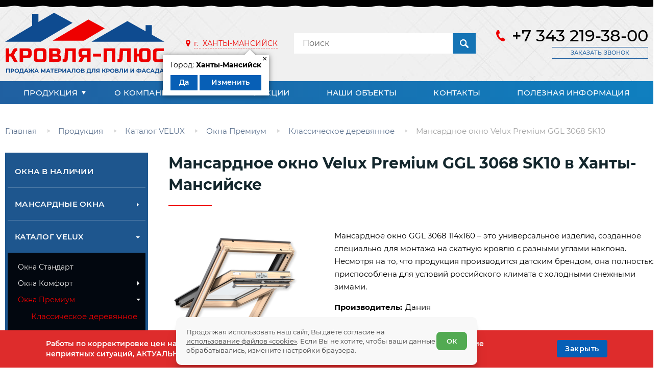

--- FILE ---
content_type: text/html; charset=UTF-8
request_url: https://krov-plus96.ru/hanti-mansiysk/catalog/mansardnie-okna/velux-premium/klassicheskoe-derevyannoe/mansardnoe-okno-velux-premium-ggl-3068-sk10
body_size: 16734
content:
<!DOCTYPE html>
<html lang="ru">
<head> <title>Купить Мансардное окно Velux Preмiuм GGL 3068 SK10 в Ханты-Мансийске, цена производителя 203 000.00 руб. за окно 114x160см</title>
<meta name="description" content="Мансардное окно Velux Preмiuм GGL 3068 SK10 в Ханты-Мансийске по цене 203 000.00 руб. за окно 114x160см. Классические деревянные мансардные окна Велюкс. Деревянные мансардные окна &quot;под ключ&quot; в Ханты-Мансийске">
<meta name="keywords" content=" в Ханты-Мансийске"> <meta charset="utf-8"> <meta name="author" content="Fanky.ru"> <meta name="format-detection" content="telephone=no"> <meta name="SKYPE_TOOLBAR" content="SKYPE_TOOLBAR_PARSER_COMPATIBLE"> <meta http-equiv="X-UA-Compatible" content="IE=edge"> <meta name="viewport" content="width=device-width, initial-scale=1"> <meta name="cmsmagazine" content="18db2cabdd3bf9ea4cbca88401295164"> <meta name="theme-color" content="#f9f9f9"> <meta property="og:title" content="Купить Мансардное окно Velux Preмiuм GGL 3068 SK10 в Ханты-Мансийске, цена производителя 203 000.00 руб. за окно 114x160см"/>
<meta property="og:description" content="Мансардное окно Velux Preмiuм GGL 3068 SK10 в Ханты-Мансийске по цене 203 000.00 руб. за окно 114x160см. Классические деревянные мансардные окна Велюкс. Деревянные мансардные окна &quot;под ключ&quot; в Ханты-Мансийске"/>
<meta property="og:url" content="https://krov-plus96.ru/hanti-mansiysk/catalog/mansardnie-okna/velux-premium/klassicheskoe-derevyannoe/mansardnoe-okno-velux-premium-ggl-3068-sk10"/>
<meta property="og:type" content="website"/>
<meta property="og:site_name" content="Кровля-плюс"/>
<meta property="og:image" content="https://krov-plus96.ru/uploads/products/c9dc1f6905d116e70257b2c8f998c9ea_1683873377.png"/>
<link rel="shortcut icon" type="image/x-icon" href="/favicon.ico"> <link rel="apple-touch-icon" sizes="196x196" href="/xapple-touch-icon.png.pagespeed.ic.zyqbARnhbv.webp"> <meta name="csrf-token" content="5P5XOdmvpYrEE8gNBn75xppORUNH93zDbKx7Q3J1"> <link rel="stylesheet" type="text/css" href="/css/all.css?id=c8ad32e04f2123c0c200" media="all"> <link rel="manifest" href="/yandex-manifest.json"> </head><body class="innpage">
<div id="panel" class="wrappersite">
<div class="wrappero">
<div class="paddingo">
<div class="header header--page"> <div class="www"> <div class="header__inn"> <div class="header__col1"> <div class="logo"> <a href="/"> <img src="/images/xlogo.png.pagespeed.ic.spzqkDJcbg.webp" alt="Кровля-Плюс" title="Кровля-Плюс"/> </a> </div> </div> <div class="header__col2"> <div class="regions" data-cur_url="hanti-mansiysk/catalog/mansardnie-okna/velux-premium/klassicheskoe-derevyannoe/mansardnoe-okno-velux-premium-ggl-3068-sk10"> <a href="#selectcity" class="selcitylnk maglnk"> <span>г.&nbsp;</span> <span class="selcitylnk__city">Ханты-Мансийск</span> </a> <div class="yourcity"> <div class="yourcity__inn"> <div class="yourcity__close">×</div> <div class="yourcity__name">Город: <span>Ханты-Мансийск</span> </div> <div class="yourcity__ctrl"> <a data-id="38" data-cur_url="hanti-mansiysk/catalog/mansardnie-okna/velux-premium/klassicheskoe-derevyannoe/mansardnoe-okno-velux-premium-ggl-3068-sk10" class="yourcity__btn yourcity__confirm js_city_small_select">Да</a> <a href="#selectcity" class="yourcity__btn yourcity__change maglnk">Изменить</a> </div> </div> </div> </div> </div> <div class="header__col2"> <div class="header__search search"> <form action="https://krov-plus96.ru/search"> <label> <input type="text" name="search" placeholder="Поиск" value=""/> </label> <button></button> </form> </div> </div> <div class="header__col3"> <div class="header__cont hcont"> <a href="tel:+73432193800" class="hcont__tel tel">+7 343 219-38-00 </a> <a href="#callback" class="hcont__clb clb maglnk">Заказать звонок</a> </div> </div> </div> </div> </div> <div class="header-mob"> <div class="header-mob__left"> <div class="burger"> <div class="burger__salad"> <div class="burger__beef"></div> </div> </div> </div> <div class="header-mob__right"> <div class="search search--mob"> <form action="https://krov-plus96.ru/search" method="get"> <label> <input type="text" name="search" placeholder="Поиск" value=""/> </label> <button class="js-s-btn"></button> </form> </div> <div class="logo-mob"> <a href="/"> <img src="/images/xlogo-mob.png.pagespeed.ic.n2jhfAAzM0.webp" alt="Кровля-Плюс" title="Кровля-Плюс"/> </a> </div> </div> </div> <div class="nav"> <div class="www"> <ul class="nav__inn"> <li class="nav__item has-child"> <a href="https://krov-plus96.ru/hanti-mansiysk/catalog" class="nav__name">Продукция</a> <ul class="nav__sub subnav"> <li class="subnav__el"> <a href="https://krov-plus96.ru/hanti-mansiysk/catalog/okna-v-nalichii">Окна в наличии</a> </li> <li class="subnav__el"> <a href="https://krov-plus96.ru/hanti-mansiysk/catalog/mansardnie-okna-katalog">Мансардные окна</a> </li> <li class="subnav__el"> <a href="https://krov-plus96.ru/hanti-mansiysk/catalog/mansardnie-okna">Каталог VELUX</a> </li> <li class="subnav__el"> <a href="https://krov-plus96.ru/hanti-mansiysk/catalog/faltsevaya-krovlya">Фальцевая кровля</a> </li> <li class="subnav__el"> <a href="https://krov-plus96.ru/hanti-mansiysk/catalog/metallocherepitsa-grand-line">Металлочерепица Гранд Лайн</a> </li> <li class="subnav__el"> <a href="https://krov-plus96.ru/hanti-mansiysk/catalog/krovelnaya-shashka">Кровельная шашка</a> </li> <li class="subnav__el"> <a href="https://krov-plus96.ru/hanti-mansiysk/catalog/bitumnaya-cherepitsa">Битумная черепица</a> </li> <li class="subnav__el"> <a href="https://krov-plus96.ru/hanti-mansiysk/catalog/lestnitsi-cherdachnie">Лестницы чердачные</a> </li> <li class="subnav__el"> <a href="https://krov-plus96.ru/hanti-mansiysk/catalog/vodostochnie-sistemi-metallicheskie-kruglie">Водосточные системы металлические круглые</a> </li> <li class="subnav__el"> <a href="https://krov-plus96.ru/hanti-mansiysk/catalog/uslugi">Установка/ Монтаж</a> </li> <li class="subnav__el"> <a href="https://krov-plus96.ru/hanti-mansiysk/catalog/otdelka-dimohodov">Отделка дымоходов</a> </li> </ul> </li> <li class="nav__item "> <a href="https://krov-plus96.ru/about" class="nav__name">О компании</a> </li> <li class="nav__item "> <a href="https://krov-plus96.ru/news" class="nav__name">Новости / Акции</a> </li> <li class="nav__item "> <a href="https://krov-plus96.ru/our_objects" class="nav__name">Наши объекты</a> </li> <li class="nav__item "> <a href="https://krov-plus96.ru/contacts" class="nav__name">Контакты</a> </li> <li class="nav__item "> <a href="https://krov-plus96.ru/publications" class="nav__name">Полезная информация</a> </li> </ul> </div> </div> <div class="content"> <div class="www"> <div class="breadcrumbs"> <ul itemscope itemtype="https://schema.org/BreadcrumbList"> <li itemprop="itemListElement" itemscope itemtype="https://schema.org/ListItem" class="breadcrumbs__item"> <a href="https://krov-plus96.ru" itemprop="item"> <span itemprop="name">Главная</span> <meta itemprop="position" content="1"> </a> </li> <li itemprop="itemListElement" itemscope itemtype="https://schema.org/ListItem" class="breadcrumbs__item"> <a href='https://krov-plus96.ru/hanti-mansiysk/catalog' itemprop="item"> <span itemprop="name">Продукция</span> <meta itemprop="position" content="2"> </a> </li> <li itemprop="itemListElement" itemscope itemtype="https://schema.org/ListItem" class="breadcrumbs__item"> <a href='https://krov-plus96.ru/hanti-mansiysk/catalog/mansardnie-okna' itemprop="item"> <span itemprop="name">Каталог VELUX</span> <meta itemprop="position" content="3"> </a> </li> <li itemprop="itemListElement" itemscope itemtype="https://schema.org/ListItem" class="breadcrumbs__item"> <a href='https://krov-plus96.ru/hanti-mansiysk/catalog/mansardnie-okna/velux-premium' itemprop="item"> <span itemprop="name">Окна Премиум</span> <meta itemprop="position" content="4"> </a> </li> <li itemprop="itemListElement" itemscope itemtype="https://schema.org/ListItem" class="breadcrumbs__item"> <a href='https://krov-plus96.ru/hanti-mansiysk/catalog/mansardnie-okna/velux-premium/klassicheskoe-derevyannoe' itemprop="item"> <span itemprop="name">Классическое деревянное</span> <meta itemprop="position" content="5"> </a> </li> <li itemprop="itemListElement" itemscope itemtype="https://schema.org/ListItem" class="breadcrumbs__item"> <a itemprop="item"> <span itemprop="name">Мансардное окно Velux Preмiuм GGL 3068 SK10</span> <meta itemprop="position" content="6"> </a> </li> </ul> </div> <div class="layout"> <div class="layout__left"> <ul class="bigmenu"> <li class="bigmenu__li  "> <a href="https://krov-plus96.ru/hanti-mansiysk/catalog/okna-v-nalichii" class="bigmenu__a">Окна в наличии</a> </li> <li class="bigmenu__li has-child "> <div class="bigmenu__toggle js-toggle"></div> <a href="https://krov-plus96.ru/hanti-mansiysk/catalog/mansardnie-okna-katalog" class="bigmenu__a">Мансардные окна</a> <ul class="bigmenu__sub subbig"> <li class="subbig__li has-child "> <div class="subbig__toggle js-toggle"></div> <a href="https://krov-plus96.ru/hanti-mansiysk/catalog/mansardnie-okna-katalog/okna-velux" class="subbig__a ">VELUX</a> <ul class="subbig__subsub subsubbig"> <li class="subsubbig__li"> <a href="https://krov-plus96.ru/hanti-mansiysk/catalog/mansardnie-okna-katalog/okna-velux/okna-velux-standart" class="subsubbig__a ">Velux Стандарт</a> </li> <li class="subsubbig__li"> <a href="https://krov-plus96.ru/hanti-mansiysk/catalog/mansardnie-okna-katalog/okna-velux/okna-velux-komfort" class="subsubbig__a ">Velux Комфорт</a> </li> <li class="subsubbig__li"> <a href="https://krov-plus96.ru/hanti-mansiysk/catalog/mansardnie-okna-katalog/okna-velux/okna-velux-premium" class="subsubbig__a ">Velux Премиум</a> </li> <li class="subsubbig__li"> <a href="https://krov-plus96.ru/hanti-mansiysk/catalog/mansardnie-okna-katalog/okna-velux/okna-spetsialnogo-naznacheniya-velux" class="subsubbig__a ">Окна специального назначения</a> </li> <li class="subsubbig__li"> <a href="https://krov-plus96.ru/hanti-mansiysk/catalog/mansardnie-okna-katalog/okna-velux/okladi-velux" class="subsubbig__a ">Оклады</a> </li> <li class="subsubbig__li"> <a href="https://krov-plus96.ru/hanti-mansiysk/catalog/mansardnie-okna-katalog/okna-velux/komplekti-izolyatsii-velux" class="subsubbig__a ">Комплекты изоляции</a> </li> <li class="subsubbig__li"> <a href="https://krov-plus96.ru/hanti-mansiysk/catalog/mansardnie-okna-katalog/okna-velux/aksessuari-velux" class="subsubbig__a ">Аксессуары</a> </li> </ul> </li> <li class="subbig__li has-child "> <div class="subbig__toggle js-toggle"></div> <a href="https://krov-plus96.ru/hanti-mansiysk/catalog/mansardnie-okna-katalog/roto" class="subbig__a ">ROTO</a> <ul class="subbig__subsub subsubbig"> <li class="subsubbig__li"> <a href="https://krov-plus96.ru/hanti-mansiysk/catalog/mansardnie-okna-katalog/roto/okna-mansardnie-roto" class="subsubbig__a ">Окна мансардные</a> </li> <li class="subsubbig__li"> <a href="https://krov-plus96.ru/hanti-mansiysk/catalog/mansardnie-okna-katalog/roto/okna-lyuki" class="subsubbig__a ">Окна люки</a> </li> <li class="subsubbig__li"> <a href="https://krov-plus96.ru/hanti-mansiysk/catalog/mansardnie-okna-katalog/roto/produkti-dlya-ustanovki-roto" class="subsubbig__a ">Продукция для установки</a> </li> <li class="subsubbig__li"> <a href="https://krov-plus96.ru/hanti-mansiysk/catalog/mansardnie-okna-katalog/roto/aksessuari-dlya-mansardnih-okon-roto" class="subsubbig__a ">Аксессуары</a> </li> </ul> </li> <li class="subbig__li has-child "> <div class="subbig__toggle js-toggle"></div> <a href="https://krov-plus96.ru/hanti-mansiysk/catalog/mansardnie-okna-katalog/okna-werso" class="subbig__a ">WERSO</a> <ul class="subbig__subsub subsubbig"> <li class="subsubbig__li"> <a href="https://krov-plus96.ru/hanti-mansiysk/catalog/mansardnie-okna-katalog/okna-werso/otkrivaemie-mansardnie-okna-werso" class="subsubbig__a ">Открываемые</a> </li> <li class="subsubbig__li"> <a href="https://krov-plus96.ru/hanti-mansiysk/catalog/mansardnie-okna-katalog/okna-werso/otkrivaemie-mansardnie-okna-s-du-werso" class="subsubbig__a ">Открываемые с ДУ</a> </li> <li class="subsubbig__li"> <a href="https://krov-plus96.ru/hanti-mansiysk/catalog/mansardnie-okna-katalog/okna-werso/gluhie-mansardnie-okna-werso" class="subsubbig__a ">Глухие</a> </li> <li class="subsubbig__li"> <a href="https://krov-plus96.ru/hanti-mansiysk/catalog/mansardnie-okna-katalog/okna-werso/okladi-werso" class="subsubbig__a ">Оклады</a> </li> <li class="subsubbig__li"> <a href="https://krov-plus96.ru/hanti-mansiysk/catalog/mansardnie-okna-katalog/okna-werso/komplekti-izolyatsii-werso" class="subsubbig__a ">Комплекты изоляции</a> </li> <li class="subsubbig__li"> <a href="https://krov-plus96.ru/hanti-mansiysk/catalog/mansardnie-okna-katalog/okna-werso/okna-spetsialnogo-naznacheniya-werso" class="subsubbig__a ">Окна специального назначения</a> </li> <li class="subsubbig__li"> <a href="https://krov-plus96.ru/hanti-mansiysk/catalog/mansardnie-okna-katalog/okna-werso/aksessuari-werso" class="subsubbig__a ">Аксессуары</a> </li> <li class="subsubbig__li"> <a href="https://krov-plus96.ru/hanti-mansiysk/catalog/mansardnie-okna-katalog/okna-werso/dopolnitelnie-materiali-werso" class="subsubbig__a ">Дополнительные материалы Werso</a> </li> </ul> </li> <li class="subbig__li has-child "> <div class="subbig__toggle js-toggle"></div> <a href="https://krov-plus96.ru/hanti-mansiysk/catalog/mansardnie-okna-katalog/dakea" class="subbig__a ">DAKEA</a> <ul class="subbig__subsub subsubbig"> <li class="subsubbig__li"> <a href="https://krov-plus96.ru/hanti-mansiysk/catalog/mansardnie-okna-katalog/dakea/mansardnie-okna-dakea" class="subsubbig__a ">Мансардные окна</a> </li> <li class="subsubbig__li"> <a href="https://krov-plus96.ru/hanti-mansiysk/catalog/mansardnie-okna-katalog/dakea/zenitnie-fonari-dakea" class="subsubbig__a ">Зенитные фонари</a> </li> <li class="subsubbig__li"> <a href="https://krov-plus96.ru/hanti-mansiysk/catalog/mansardnie-okna-katalog/dakea/okna-lyuki-dakea" class="subsubbig__a ">Окна люки</a> </li> <li class="subsubbig__li"> <a href="https://krov-plus96.ru/hanti-mansiysk/catalog/mansardnie-okna-katalog/dakea/okladi-dakea" class="subsubbig__a ">Оклады</a> </li> <li class="subsubbig__li"> <a href="https://krov-plus96.ru/hanti-mansiysk/catalog/mansardnie-okna-katalog/dakea/produktsiya-dlya-ustanovki" class="subsubbig__a ">Продукция для установки</a> </li> <li class="subsubbig__li"> <a href="https://krov-plus96.ru/hanti-mansiysk/catalog/mansardnie-okna-katalog/dakea/aksessuari-dakea" class="subsubbig__a ">Аксессуары</a> </li> </ul> </li> <li class="subbig__li has-child "> <div class="subbig__toggle js-toggle"></div> <a href="https://krov-plus96.ru/hanti-mansiysk/catalog/mansardnie-okna-katalog/rooflite" class="subbig__a ">ROOFLite</a> <ul class="subbig__subsub subsubbig"> <li class="subsubbig__li"> <a href="https://krov-plus96.ru/hanti-mansiysk/catalog/mansardnie-okna-katalog/rooflite/derevyannie" class="subsubbig__a ">Деревянные</a> </li> <li class="subsubbig__li"> <a href="https://krov-plus96.ru/hanti-mansiysk/catalog/mansardnie-okna-katalog/rooflite/plastikovie" class="subsubbig__a ">Пластиковые</a> </li> <li class="subsubbig__li"> <a href="https://krov-plus96.ru/hanti-mansiysk/catalog/mansardnie-okna-katalog/rooflite/okladi-rooflite" class="subsubbig__a ">Оклады</a> </li> <li class="subsubbig__li"> <a href="https://krov-plus96.ru/hanti-mansiysk/catalog/mansardnie-okna-katalog/rooflite/okna-lyuki-rooflite" class="subsubbig__a ">Окна люки</a> </li> <li class="subsubbig__li"> <a href="https://krov-plus96.ru/hanti-mansiysk/catalog/mansardnie-okna-katalog/rooflite/rolleti-rooflite" class="subsubbig__a ">Роллеты</a> </li> <li class="subsubbig__li"> <a href="https://krov-plus96.ru/hanti-mansiysk/catalog/mansardnie-okna-katalog/rooflite/zenitnie-fonari-rooflite" class="subsubbig__a ">Зенитные фонари</a> </li> <li class="subsubbig__li"> <a href="https://krov-plus96.ru/hanti-mansiysk/catalog/mansardnie-okna-katalog/rooflite/montagniy-komplekt-rooflite" class="subsubbig__a ">Монтажный комплект</a> </li> </ul> </li> </ul> </li> <li class="bigmenu__li has-child is-opened"> <div class="bigmenu__toggle js-toggle"></div> <a href="https://krov-plus96.ru/hanti-mansiysk/catalog/mansardnie-okna" class="bigmenu__a">Каталог VELUX</a> <ul class="bigmenu__sub subbig"> <li class="subbig__li  "> <a href="https://krov-plus96.ru/hanti-mansiysk/catalog/mansardnie-okna/standart" class="subbig__a ">Окна Стандарт</a> </li> <li class="subbig__li has-child "> <div class="subbig__toggle js-toggle"></div> <a href="https://krov-plus96.ru/hanti-mansiysk/catalog/mansardnie-okna/komfort" class="subbig__a ">Окна Комфорт</a> <ul class="subbig__subsub subsubbig"> <li class="subsubbig__li"> <a href="https://krov-plus96.ru/hanti-mansiysk/catalog/mansardnie-okna/komfort/plastikovie-okna" class="subsubbig__a ">Полиуретановые окна</a> </li> <li class="subsubbig__li"> <a href="https://krov-plus96.ru/hanti-mansiysk/catalog/mansardnie-okna/komfort/derevyannie-okna" class="subsubbig__a ">Деревянные окна</a> </li> </ul> </li> <li class="subbig__li has-child is-opened"> <div class="subbig__toggle js-toggle"></div> <a href="https://krov-plus96.ru/hanti-mansiysk/catalog/mansardnie-okna/velux-premium" class="subbig__a active">Окна Премиум</a> <ul class="subbig__subsub subsubbig"> <li class="subsubbig__li"> <a href="https://krov-plus96.ru/hanti-mansiysk/catalog/mansardnie-okna/velux-premium/klassicheskoe-derevyannoe" class="subsubbig__a active">Классическое деревянное</a> </li> <li class="subsubbig__li"> <a href="https://krov-plus96.ru/hanti-mansiysk/catalog/mansardnie-okna/velux-premium/beloe-poliuretanovoe" class="subsubbig__a ">Белое полиуретановое</a> </li> <li class="subsubbig__li"> <a href="https://krov-plus96.ru/hanti-mansiysk/catalog/mansardnie-okna/velux-premium/panoramnoe-okno" class="subsubbig__a ">Панорамное окно</a> </li> </ul> </li> <li class="subbig__li has-child "> <div class="subbig__toggle js-toggle"></div> <a href="https://krov-plus96.ru/hanti-mansiysk/catalog/mansardnie-okna/okna-dlya-spetsialnogo-naznacheniya" class="subbig__a ">Окна специального назначения</a> <ul class="subbig__subsub subsubbig"> <li class="subsubbig__li"> <a href="https://krov-plus96.ru/hanti-mansiysk/catalog/mansardnie-okna/okna-dlya-spetsialnogo-naznacheniya/avariyniy-vihod" class="subsubbig__a ">Окна аварийного выхода</a> </li> <li class="subsubbig__li"> <a href="https://krov-plus96.ru/hanti-mansiysk/catalog/mansardnie-okna/okna-dlya-spetsialnogo-naznacheniya/okna-lyuki" class="subsubbig__a ">Окна-люки</a> </li> <li class="subsubbig__li"> <a href="https://krov-plus96.ru/hanti-mansiysk/catalog/mansardnie-okna/okna-dlya-spetsialnogo-naznacheniya/zenitnie-fonari" class="subsubbig__a ">Зенитные фонари</a> </li> <li class="subsubbig__li"> <a href="https://krov-plus96.ru/hanti-mansiysk/catalog/mansardnie-okna/okna-dlya-spetsialnogo-naznacheniya/kupola-zashchitnie" class="subsubbig__a ">Купола защитные</a> </li> <li class="subsubbig__li"> <a href="https://krov-plus96.ru/hanti-mansiysk/catalog/mansardnie-okna/okna-dlya-spetsialnogo-naznacheniya/svetovie-tunneli" class="subsubbig__a ">Световые тyннели </a> </li> <li class="subsubbig__li"> <a href="https://krov-plus96.ru/hanti-mansiysk/catalog/mansardnie-okna/okna-dlya-spetsialnogo-naznacheniya/cherdachnie-lestnitsi" class="subsubbig__a ">Чердачные лестницы</a> </li> </ul> </li> <li class="subbig__li has-child "> <div class="subbig__toggle js-toggle"></div> <a href="https://krov-plus96.ru/hanti-mansiysk/catalog/mansardnie-okna/produktsiya-dlya-ustanovki" class="subbig__a ">Продукция для установки</a> <ul class="subbig__subsub subsubbig"> <li class="subsubbig__li"> <a href="https://krov-plus96.ru/hanti-mansiysk/catalog/mansardnie-okna/produktsiya-dlya-ustanovki/oklad-velux-premium-dlya-profilirovannoy-krovli" class="subsubbig__a ">Оклад VELUX для профилированной кровли </a> </li> <li class="subsubbig__li"> <a href="https://krov-plus96.ru/hanti-mansiysk/catalog/mansardnie-okna/produktsiya-dlya-ustanovki/oklad-velux-premium-dlya-ploskoy-krovli" class="subsubbig__a ">Оклад VELUX для плоской кровли </a> </li> <li class="subsubbig__li"> <a href="https://krov-plus96.ru/hanti-mansiysk/catalog/mansardnie-okna/produktsiya-dlya-ustanovki/gidro-teplo-izolyatsiya" class="subsubbig__a ">Гидро-тепло изоляция</a> </li> <li class="subsubbig__li"> <a href="https://krov-plus96.ru/hanti-mansiysk/catalog/mansardnie-okna/produktsiya-dlya-ustanovki/paroizolyatsiya-dlya-okon" class="subsubbig__a ">Пароизоляция для окон</a> </li> </ul> </li> <li class="subbig__li has-child "> <div class="subbig__toggle js-toggle"></div> <a href="https://krov-plus96.ru/hanti-mansiysk/catalog/mansardnie-okna/aksessuari" class="subbig__a ">Аксессуары</a> <ul class="subbig__subsub subsubbig"> <li class="subsubbig__li"> <a href="https://krov-plus96.ru/hanti-mansiysk/catalog/mansardnie-okna/aksessuari/shtori" class="subsubbig__a ">Шторы</a> </li> <li class="subsubbig__li"> <a href="https://krov-plus96.ru/hanti-mansiysk/catalog/mansardnie-okna/aksessuari/rolstavni" class="subsubbig__a ">Рольставни</a> </li> <li class="subsubbig__li"> <a href="https://krov-plus96.ru/hanti-mansiysk/catalog/mansardnie-okna/aksessuari/moskitnie-setki" class="subsubbig__a ">Москитные сетки</a> </li> <li class="subsubbig__li"> <a href="https://krov-plus96.ru/hanti-mansiysk/catalog/mansardnie-okna/aksessuari/markizet" class="subsubbig__a ">Маркизет</a> </li> <li class="subsubbig__li"> <a href="https://krov-plus96.ru/hanti-mansiysk/catalog/mansardnie-okna/aksessuari/komplekt-avtomatizatsii" class="subsubbig__a ">Комплект автоматизации</a> </li> <li class="subsubbig__li"> <a href="https://krov-plus96.ru/hanti-mansiysk/catalog/mansardnie-okna/aksessuari/otkosi" class="subsubbig__a ">Откосы и пароизоляция в комплекте</a> </li> </ul> </li> </ul> </li> <li class="bigmenu__li has-child "> <div class="bigmenu__toggle js-toggle"></div> <a href="https://krov-plus96.ru/hanti-mansiysk/catalog/faltsevaya-krovlya" class="bigmenu__a">Фальцевая кровля</a> <ul class="bigmenu__sub subbig"> <li class="subbig__li has-child "> <div class="subbig__toggle js-toggle"></div> <a href="https://krov-plus96.ru/hanti-mansiysk/catalog/faltsevaya-krovlya/faltsevaya-krovlya-grand-layn" class="subbig__a ">Фальцевая кровля Гранд Лайн</a> <ul class="subbig__subsub subsubbig"> <li class="subsubbig__li"> <a href="https://krov-plus96.ru/hanti-mansiysk/catalog/faltsevaya-krovlya/faltsevaya-krovlya-grand-layn/klassicheskiy-falts" class="subsubbig__a ">Классический фальц</a> </li> <li class="subsubbig__li"> <a href="https://krov-plus96.ru/hanti-mansiysk/catalog/faltsevaya-krovlya/faltsevaya-krovlya-grand-layn/klik-falts" class="subsubbig__a ">Клик-фальц</a> </li> </ul> </li> <li class="subbig__li  "> <a href="https://krov-plus96.ru/hanti-mansiysk/catalog/faltsevaya-krovlya/faltsevaya-krovlya-dlya-chastnogo-doma" class="subbig__a ">Фальцевая кровля для частного дома</a> </li> </ul> </li> <li class="bigmenu__li  "> <a href="https://krov-plus96.ru/hanti-mansiysk/catalog/metallocherepitsa-grand-line" class="bigmenu__a">Металлочерепица Гранд Лайн</a> </li> <li class="bigmenu__li  "> <a href="https://krov-plus96.ru/hanti-mansiysk/catalog/krovelnaya-shashka" class="bigmenu__a">Кровельная шашка</a> </li> <li class="bigmenu__li  "> <a href="https://krov-plus96.ru/hanti-mansiysk/catalog/bitumnaya-cherepitsa" class="bigmenu__a">Битумная черепица</a> </li> <li class="bigmenu__li  "> <a href="https://krov-plus96.ru/hanti-mansiysk/catalog/lestnitsi-cherdachnie" class="bigmenu__a">Лестницы чердачные</a> </li> <li class="bigmenu__li has-child "> <div class="bigmenu__toggle js-toggle"></div> <a href="https://krov-plus96.ru/hanti-mansiysk/catalog/vodostochnie-sistemi-metallicheskie-kruglie" class="bigmenu__a">Водосточные системы металлические круглые</a> <ul class="bigmenu__sub subbig"> <li class="subbig__li  "> <a href="https://krov-plus96.ru/hanti-mansiysk/catalog/vodostochnie-sistemi-metallicheskie-kruglie/vodostochnaya-sistema-grand-line-12590-matte-pu" class="subbig__a ">Водосточная система Grand Line 125/90 Matte PU </a> </li> <li class="subbig__li  "> <a href="https://krov-plus96.ru/hanti-mansiysk/catalog/vodostochnie-sistemi-metallicheskie-kruglie/vodostochnaya-sistema-grand-line-12590" class="subbig__a ">Водосточная система Grand Line 125/90 </a> </li> <li class="subbig__li  "> <a href="https://krov-plus96.ru/hanti-mansiysk/catalog/vodostochnie-sistemi-metallicheskie-kruglie/vodostochnaya-sistema-grand-line-150100" class="subbig__a ">Водосточная система Grand Line 150/100 </a> </li> <li class="subbig__li  "> <a href="https://krov-plus96.ru/hanti-mansiysk/catalog/vodostochnie-sistemi-metallicheskie-kruglie/vodostok-optima-krugliy-12590" class="subbig__a ">Водосток Optima круглый 125/90 </a> </li> <li class="subbig__li  "> <a href="https://krov-plus96.ru/hanti-mansiysk/catalog/vodostochnie-sistemi-metallicheskie-kruglie/vodostok-optima-krugliy-matt-12590" class="subbig__a ">Водосток Optima круглый Matt 125/90 </a> </li> <li class="subbig__li  "> <a href="https://krov-plus96.ru/hanti-mansiysk/catalog/vodostochnie-sistemi-metallicheskie-kruglie/vodostok-optima-krugliy-150100" class="subbig__a ">Водосток Optima круглый 150/100</a> </li> </ul> </li> <li class="bigmenu__li has-child "> <div class="bigmenu__toggle js-toggle"></div> <a href="https://krov-plus96.ru/hanti-mansiysk/catalog/uslugi" class="bigmenu__a">Установка/ Монтаж</a> <ul class="bigmenu__sub subbig"> <li class="subbig__li  "> <a href="https://krov-plus96.ru/hanti-mansiysk/catalog/uslugi/montag-mansardnih-okon" class="subbig__a ">Монтаж мансардных окон</a> </li> <li class="subbig__li  "> <a href="https://krov-plus96.ru/hanti-mansiysk/catalog/uslugi/montag-fasadnih-okon" class="subbig__a ">Монтаж фасадных окон</a> </li> <li class="subbig__li  "> <a href="https://krov-plus96.ru/hanti-mansiysk/catalog/uslugi/montag-faltsevoy-krovli" class="subbig__a ">Монтаж фальцевой кровли</a> </li> <li class="subbig__li  "> <a href="https://krov-plus96.ru/hanti-mansiysk/catalog/uslugi/osteklenie-fasadov" class="subbig__a ">Остекление фасадов</a> </li> <li class="subbig__li  "> <a href="https://krov-plus96.ru/hanti-mansiysk/catalog/uslugi/otdelka-fasada" class="subbig__a ">Отделка фасада</a> </li> </ul> </li> <li class="bigmenu__li  "> <a href="https://krov-plus96.ru/hanti-mansiysk/catalog/otdelka-dimohodov" class="bigmenu__a">Отделка дымоходов</a> </li> </ul> <div class="category"> <div class="category__title">Окна по категориям</div> <div class="category__content"> <nav class="category__nav"> <ul class="category__nav--list"> <li class="category__nav--item "> <a href="https://krov-plus96.ru/hanti-mansiysk/catalog/mansardnie-okna/okna-dlya-ploskih-krish" class="category__nav--link">Окна для плоских крыш</a> </li> <li class="category__nav--item "> <a href="https://krov-plus96.ru/hanti-mansiysk/catalog/mansardnie-okna/gluhie-okna" class="category__nav--link">Глухие окна</a> </li> <li class="category__nav--item "> <a href="https://krov-plus96.ru/hanti-mansiysk/catalog/mansardnie-okna/zenitnie-fonari" class="category__nav--link">Зенитные фонари</a> </li> <li class="category__nav--item "> <a href="https://krov-plus96.ru/hanti-mansiysk/catalog/mansardnie-okna/okno-balkon-i-terrasa" class="category__nav--link">Окно-балкон и терраса</a> </li> <li class="category__nav--item "> <a href="https://krov-plus96.ru/hanti-mansiysk/catalog/mansardnie-okna/okna-dlya-vihoda-na-krishu" class="category__nav--link">Окна для выхода на крышу</a> </li> <li class="category__nav--item "> <a href="https://krov-plus96.ru/hanti-mansiysk/catalog/mansardnie-okna/avtomaticheskie-okna" class="category__nav--link">Автоматические окна </a> </li> <li class="category__nav--item "> <a href="https://krov-plus96.ru/hanti-mansiysk/catalog/mansardnie-okna/srednepovorotnie-okna" class="category__nav--link">Среднеповоротные окна</a> </li> <li class="category__nav--item "> <a href="https://krov-plus96.ru/hanti-mansiysk/catalog/mansardnie-okna/okna-s-kombinirovannim-otkrivaniem" class="category__nav--link">Окна с комбинированным открыванием</a> </li> <li class="category__nav--item "> <a href="https://krov-plus96.ru/hanti-mansiysk/catalog/mansardnie-okna/karniznie-okna" class="category__nav--link">Карнизные окна</a> </li> <li class="category__nav--item "> <a href="https://krov-plus96.ru/hanti-mansiysk/catalog/mansardnie-okna/energosberegayushchie-okna" class="category__nav--link">Энергосберегающие окна</a> </li> <li class="category__nav--item "> <a href="https://krov-plus96.ru/hanti-mansiysk/catalog/mansardnie-okna/derevyannie-mansardnie-okna" class="category__nav--link">Деревянные мансардные окна</a> </li> <li class="category__nav--item "> <a href="https://krov-plus96.ru/hanti-mansiysk/catalog/mansardnie-okna/plastikovie-mansardnie-okna" class="category__nav--link">Полиуретановые мансардные окна</a> </li> </ul> </nav> </div> </div> <div class="alerts"> <a href="/catalog/mansardnie-okna" class="alerts__preview"> <img data-src="/uploads/settings/setting_27_644a798f0ed53.gif" src="[data-uri]" alt="Мансардные окна" title="Мансардные окна" class="b-lazy"> </a> </div> </div> <div class="layout__right"> <h1 class="page_tit">Мансардное окно Velux Preмiuм GGL 3068 SK10 в Ханты-Мансийске</h1> <div class="product"> <div class="prodcard"> <div class="prodcard__col1"> <div class="sliderprod-skeleton"></div> <div class="sliderprod is-hidden"> <div class="sliderprod__inn"> <div class="sliderprod__next slick-hidden"> <svg width="1em" height="1em" class="svg-sprite-icon icon-ico_arrow_r svg-spnext"> <use xlink:href="/images/symbol/sprite.svg#ico_arrow_r"></use> </svg> </div> <div class="sliderprod__prev slick-hidden"> <svg width="1em" height="1em" class="svg-sprite-icon icon-ico_arrow_l svg-spprev"> <use xlink:href="/images/symbol/sprite.svg#ico_arrow_l"></use> </svg> </div> <div class="sliderprod__slider popup-gallery"> <div class="sliderprod__item"> <a href="https://krov-plus96.ru/uploads/products/c9dc1f6905d116e70257b2c8f998c9ea_1683873377.png" aria-label="zoom"> <img data-lazy="https://krov-plus96.ru/thumbs/uploads/products/c9dc1f6905d116e70257b2c8f998c9ea_1683873377.thumb_1.png" alt="Мансардное окно Velux Preмiuм GGL 3068 SK10 в Ханты-Мансийске-1" title="Мансардное окно Velux Preмiuм GGL 3068 SK10 в Ханты-Мансийске-1"> </a> </div> </div> </div> </div> <div class="sliderprod_nav-skeleton"></div> <div class="sliderprod_nav is-hidden"> <div class="sliderprod_nav__inn"> <div class="sliderprod_nav__slider"> <div class="sliderprod_nav__item"> <img data-lazy="https://krov-plus96.ru/thumbs/uploads/products/c9dc1f6905d116e70257b2c8f998c9ea_1683873377.thumb_2.png" alt="prodcard-mini-1" title="prodcard-mini-1"> </div> </div> </div> </div> </div> <div class="prodcard__col2"> <div class="prodcard__descr"> <p>Мансардное окно GGL 3068 114х160 – это универсальное изделие, созданное специально для монтажа на скатную кровлю с разными углами наклона. Несмотря на то, что продукция производится датским брендом, она полностью приспособлена для условий российского климата с холодными снежными зимами.</p>
</div> <div class="prodcard__param param"> <div class="param__row"> <div class="param__k">Производитель:</div> <div class="param__v">Дания</div> </div> <div class="param__row"> <div class="param__k">Размеры, см: </div> <div class="param__v">114x160 </div> </div> </div> <div class="prodcard__benefits"> Двухкамерное <br/> </div> <div class="prodcard__ctrl"> <div class="prodcard__price"> <span>203 000.00</span>&nbsp;руб </div> <a href="#price" data-id="537" class="btn maglnk">Заказать</a> </div> </div> </div> <div class="folder"> <div class="folder__top"> <div class="folder__name">Описание</div> </div> <div class="folder__bottom"> <div class="text_page"> <h2>Особенности мансардного окна Велюкс GGL SK10 3068</h2>
<p>Окно Велюкс GGL SK10 3068 хорошо защищено от теплопотери. Защита обеспечивается путем использования стеклопакета с воздушной камерой. Внутрь нее можно закачать инертный газ. При этом возможно также нанесение специального энергосберегающего покрытия или пленки.</p>
<p>Изделие отличается хорошей защитой от сильного внешнего давления, легко выдерживает вес снега. Чтобы обеспечить проветривание, можно не открывать створку. Есть дополнительный вентиляционный клапан со съемным фильтром. При необходимости, его можно снять и промыть.</p>
<p>Контурное уплотнение не пропускает в помещение сквозняки, холодный воздух, пыль, влажность. При правильной установке окна, обеспечивается полная герметизация помещения.</p>
<p><br/>
 </p>
<p><br/>
 </p>
</div> </div> </div> <div class="folder"> <div class="folder__top"> <div class="folder__name">Похожие товары</div> </div> <div class="folder__bottom"> <div class="sliderrec"> <div class="sliderrec__inn"> <div class="sliderrec__next slick-hidden"> <svg width="1em" height="1em" class="svg-sprite-icon icon-ico_arrow_r svg-ssnext"> <use xlink:href="/images/symbol/sprite.svg#ico_arrow_r"></use> </svg> </div> <div class="sliderrec__prev slick-hidden"> <svg width="1em" height="1em" class="svg-sprite-icon icon-ico_arrow_l svg-ssprev"> <use xlink:href="/images/symbol/sprite.svg#ico_arrow_l"></use> </svg> </div> <div class="sliderrec__slider"> <div class="sliderrec__item"> <div class="catel"> <div class="catel__pic"> <div class="catel__picinn"> <a href="https://krov-plus96.ru/hanti-mansiysk/catalog/mansardnie-okna/velux-premium/klassicheskoe-derevyannoe/mansardnoe-okno-velux-premium-ggl-3068-ck02"> <img data-src="https://krov-plus96.ru/thumbs/uploads/products/8512f632c4896cce3cabcc147ba6c2d2.thumb_3.png" src="[data-uri]" alt="Мансардное окно Velux Preмiuм GGL 3068 CK02" title="Мансардное окно Velux Preмiuм GGL 3068 CK02" class="b-lazy"> </a> </div> </div> <div class="catel__tit"> <a href="https://krov-plus96.ru/hanti-mansiysk/catalog/mansardnie-okna/velux-premium/klassicheskoe-derevyannoe/mansardnoe-okno-velux-premium-ggl-3068-ck02">Мансардное окно Velux Preмiuм GGL 3068 CK02</a> </div> <div class="catel__info"> <div class="catel__param param"> <div class="param__row"> <div class="param__k">Размеры, см:</div> <div class="param__v">55x78</div> </div> <div class="param__row"> <div class="param__k">Площадь остекления, м2:</div> <div class="param__v">0,22</div> </div> </div> <div class="catel__price"> <span>98 000.00</span>&nbsp;руб </div> </div> </div> </div> <div class="sliderrec__item"> <div class="catel"> <div class="catel__pic"> <div class="catel__picinn"> <a href="https://krov-plus96.ru/hanti-mansiysk/catalog/mansardnie-okna/velux-premium/klassicheskoe-derevyannoe/mansardnoe-okno-velux-premium-ggl-3068-ck04"> <img data-src="https://krov-plus96.ru/thumbs/uploads/products/1e252b53604fd583f7473918f6e5f7d0.thumb_3.png" src="[data-uri]" alt="Мансардное окно Velux Preмiuм GGL 3068 CK04" title="Мансардное окно Velux Preмiuм GGL 3068 CK04" class="b-lazy"> </a> </div> </div> <div class="catel__tit"> <a href="https://krov-plus96.ru/hanti-mansiysk/catalog/mansardnie-okna/velux-premium/klassicheskoe-derevyannoe/mansardnoe-okno-velux-premium-ggl-3068-ck04">Мансардное окно Velux Preмiuм GGL 3068 CK04</a> </div> <div class="catel__info"> <div class="catel__param param"> <div class="param__row"> <div class="param__k">Размеры, см:</div> <div class="param__v">55x98</div> </div> <div class="param__row"> <div class="param__k">Площадь остекления, м2:</div> <div class="param__v">0,29</div> </div> </div> <div class="catel__price"> <span>109 000.00</span>&nbsp;руб </div> </div> </div> </div> <div class="sliderrec__item"> <div class="catel"> <div class="catel__pic"> <div class="catel__picinn"> <a href="https://krov-plus96.ru/hanti-mansiysk/catalog/mansardnie-okna/velux-premium/klassicheskoe-derevyannoe/mansardnoe-okno-velux-premium-ggl-3068-ck06"> <img data-src="https://krov-plus96.ru/thumbs/uploads/products/9a3325cdce07aa2830d60e2a5d30bb6d_1683117909.thumb_3.png" src="[data-uri]" alt="Мансардное окно Velux Preмiuм GGL 3068 CK06" title="Мансардное окно Velux Preмiuм GGL 3068 CK06" class="b-lazy"> </a> </div> </div> <div class="catel__tit"> <a href="https://krov-plus96.ru/hanti-mansiysk/catalog/mansardnie-okna/velux-premium/klassicheskoe-derevyannoe/mansardnoe-okno-velux-premium-ggl-3068-ck06">Мансардное окно Velux Preмiuм GGL 3068 CK06</a> </div> <div class="catel__info"> <div class="catel__param param"> <div class="param__row"> <div class="param__k">Размеры, см:</div> <div class="param__v">55х118</div> </div> </div> <div class="catel__price"> <span>116 000.00</span>&nbsp;руб </div> </div> </div> </div> <div class="sliderrec__item"> <div class="catel"> <div class="catel__pic"> <div class="catel__picinn"> <a href="https://krov-plus96.ru/hanti-mansiysk/catalog/mansardnie-okna/velux-premium/klassicheskoe-derevyannoe/mansardnoe-okno-velux-premium-ggl-3068-fk04"> <img data-src="https://krov-plus96.ru/thumbs/uploads/products/e3b5d7a96631e81c51b9add83643e118.thumb_3.png" src="[data-uri]" alt="Мансардное окно Velux Preмiuм GGL 3068 FK04" title="Мансардное окно Velux Preмiuм GGL 3068 FK04" class="b-lazy"> </a> </div> </div> <div class="catel__tit"> <a href="https://krov-plus96.ru/hanti-mansiysk/catalog/mansardnie-okna/velux-premium/klassicheskoe-derevyannoe/mansardnoe-okno-velux-premium-ggl-3068-fk04">Мансардное окно Velux Preмiuм GGL 3068 FK04</a> </div> <div class="catel__info"> <div class="catel__param param"> <div class="param__row"> <div class="param__k">Размеры, см:</div> <div class="param__v">66x98</div> </div> <div class="param__row"> <div class="param__k">Площадь остекления, м2:</div> <div class="param__v">0,38</div> </div> </div> <div class="catel__price"> <span>116 600.00</span>&nbsp;руб </div> </div> </div> </div> <div class="sliderrec__item"> <div class="catel"> <div class="catel__pic"> <div class="catel__picinn"> <a href="https://krov-plus96.ru/hanti-mansiysk/catalog/mansardnie-okna/velux-premium/klassicheskoe-derevyannoe/mansardnoe-okno-velux-premium-ggl-3068-fk06"> <img data-src="https://krov-plus96.ru/thumbs/uploads/products/10831c3f2b202fdb524dd529aeb0314f.thumb_3.png" src="[data-uri]" alt="Мансардное окно Velux Preмiuм GGL 3068 FK06" title="Мансардное окно Velux Preмiuм GGL 3068 FK06" class="b-lazy"> </a> </div> </div> <div class="catel__tit"> <a href="https://krov-plus96.ru/hanti-mansiysk/catalog/mansardnie-okna/velux-premium/klassicheskoe-derevyannoe/mansardnoe-okno-velux-premium-ggl-3068-fk06">Мансардное окно Velux Preмiuм GGL 3068 FK06</a> </div> <div class="catel__info"> <div class="catel__param param"> <div class="param__row"> <div class="param__k">Размеры, см:</div> <div class="param__v">66x118</div> </div> <div class="param__row"> <div class="param__k">Площадь остекления, м2:</div> <div class="param__v">0,47</div> </div> </div> <div class="catel__price"> <span>121 000.00</span>&nbsp;руб </div> </div> </div> </div> <div class="sliderrec__item"> <div class="catel"> <div class="catel__pic"> <div class="catel__picinn"> <a href="https://krov-plus96.ru/hanti-mansiysk/catalog/mansardnie-okna/velux-premium/klassicheskoe-derevyannoe/mansardnoe-okno-velux-premium-ggl-3068-fk08"> <img data-src="https://krov-plus96.ru/thumbs/uploads/products/95ecd1048cc24d376be6b66be8d13043_1683872129.thumb_3.png" src="[data-uri]" alt="Мансардное окно Velux Preмiuм GGL 3068 FK08" title="Мансардное окно Velux Preмiuм GGL 3068 FK08" class="b-lazy"> </a> </div> </div> <div class="catel__tit"> <a href="https://krov-plus96.ru/hanti-mansiysk/catalog/mansardnie-okna/velux-premium/klassicheskoe-derevyannoe/mansardnoe-okno-velux-premium-ggl-3068-fk08">Мансардное окно Velux Preмiuм GGL 3068 FK08</a> </div> <div class="catel__info"> <div class="catel__param param"> <div class="param__row"> <div class="param__k">Размеры, см:</div> <div class="param__v">66x140</div> </div> </div> <div class="catel__price"> <span>136 000.00</span>&nbsp;руб </div> </div> </div> </div> <div class="sliderrec__item"> <div class="catel"> <div class="catel__pic"> <div class="catel__picinn"> <a href="https://krov-plus96.ru/hanti-mansiysk/catalog/mansardnie-okna/velux-premium/klassicheskoe-derevyannoe/mansardnoe-okno-velux-premium-ggl-3070-mk04"> <img data-src="https://krov-plus96.ru/thumbs/uploads/products/0c872efcca782deaadae8ad799c5983c.thumb_3.png" src="[data-uri]" alt="Мансардное окно Velux Preмiuм GGL 3068 МK04" title="Мансардное окно Velux Preмiuм GGL 3068 МK04" class="b-lazy"> </a> </div> </div> <div class="catel__tit"> <a href="https://krov-plus96.ru/hanti-mansiysk/catalog/mansardnie-okna/velux-premium/klassicheskoe-derevyannoe/mansardnoe-okno-velux-premium-ggl-3070-mk04">Мансардное окно Velux Preмiuм GGL 3068 МK04</a> </div> <div class="catel__info"> <div class="catel__param param"> <div class="param__row"> <div class="param__k">Размеры, см:</div> <div class="param__v">78x98</div> </div> <div class="param__row"> <div class="param__k">Площадь остекления, м2:</div> <div class="param__v">0,47</div> </div> </div> <div class="catel__price"> <span>125 500.00</span>&nbsp;руб </div> </div> </div> </div> <div class="sliderrec__item"> <div class="catel"> <div class="catel__pic"> <div class="catel__picinn"> <a href="https://krov-plus96.ru/hanti-mansiysk/catalog/mansardnie-okna/velux-premium/klassicheskoe-derevyannoe/mansardnoe-okno-velux-premium-ggl-3068-mk06"> <img data-src="https://krov-plus96.ru/thumbs/uploads/products/f0d493746803af24a64dd188b6a6337a.thumb_3.png" src="[data-uri]" alt="Мансардное окно Velux Preмiuм GGL 3068 МK06" title="Мансардное окно Velux Preмiuм GGL 3068 МK06" class="b-lazy"> </a> </div> </div> <div class="catel__tit"> <a href="https://krov-plus96.ru/hanti-mansiysk/catalog/mansardnie-okna/velux-premium/klassicheskoe-derevyannoe/mansardnoe-okno-velux-premium-ggl-3068-mk06">Мансардное окно Velux Preмiuм GGL 3068 МK06</a> </div> <div class="catel__info"> <div class="catel__param param"> <div class="param__row"> <div class="param__k">Размеры, см:</div> <div class="param__v">78x118</div> </div> <div class="param__row"> <div class="param__k">Площадь остекления, м2:</div> <div class="param__v">0,59</div> </div> </div> <div class="catel__price"> <span>133 500.00</span>&nbsp;руб </div> </div> </div> </div> <div class="sliderrec__item"> <div class="catel"> <div class="catel__pic"> <div class="catel__picinn"> <a href="https://krov-plus96.ru/hanti-mansiysk/catalog/mansardnie-okna/velux-premium/klassicheskoe-derevyannoe/mansardnoe-okno-velux-premium-ggl-3068-mk08"> <img data-src="https://krov-plus96.ru/thumbs/uploads/products/84a421748693fcb8b5d85a9705911d10.thumb_3.png" src="[data-uri]" alt="Мансардное окно Velux Preмiuм GGL 3068 МK08" title="Мансардное окно Velux Preмiuм GGL 3068 МK08" class="b-lazy"> </a> </div> </div> <div class="catel__tit"> <a href="https://krov-plus96.ru/hanti-mansiysk/catalog/mansardnie-okna/velux-premium/klassicheskoe-derevyannoe/mansardnoe-okno-velux-premium-ggl-3068-mk08">Мансардное окно Velux Preмiuм GGL 3068 МK08</a> </div> <div class="catel__info"> <div class="catel__param param"> <div class="param__row"> <div class="param__k">Размеры, см:</div> <div class="param__v">78x140</div> </div> <div class="param__row"> <div class="param__k">Площадь остекления, м2:</div> <div class="param__v">0,73</div> </div> </div> <div class="catel__price"> <span>148 500.00</span>&nbsp;руб </div> </div> </div> </div> <div class="sliderrec__item"> <div class="catel"> <div class="catel__pic"> <div class="catel__picinn"> <a href="https://krov-plus96.ru/hanti-mansiysk/catalog/mansardnie-okna/velux-premium/klassicheskoe-derevyannoe/mansardnoe-okno-velux-premium-ggl-3068-mk10"> <img data-src="https://krov-plus96.ru/thumbs/uploads/products/350d6a4ed83854f2c7df3a91fdc757f5.thumb_3.png" src="[data-uri]" alt="Мансардное окно Velux Preмiuм GGL 3068 МK10" title="Мансардное окно Velux Preмiuм GGL 3068 МK10" class="b-lazy"> </a> </div> </div> <div class="catel__tit"> <a href="https://krov-plus96.ru/hanti-mansiysk/catalog/mansardnie-okna/velux-premium/klassicheskoe-derevyannoe/mansardnoe-okno-velux-premium-ggl-3068-mk10">Мансардное окно Velux Preмiuм GGL 3068 МK10</a> </div> <div class="catel__info"> <div class="catel__param param"> <div class="param__row"> <div class="param__k">Размеры, см:</div> <div class="param__v">78x160</div> </div> <div class="param__row"> <div class="param__k">Площадь остекления, м2:</div> <div class="param__v">0,85</div> </div> </div> <div class="catel__price"> <span>165 500.00</span>&nbsp;руб </div> </div> </div> </div> <div class="sliderrec__item"> <div class="catel"> <div class="catel__pic"> <div class="catel__picinn"> <a href="https://krov-plus96.ru/hanti-mansiysk/catalog/mansardnie-okna/velux-premium/klassicheskoe-derevyannoe/mansardnoe-okno-velux-premium-ggl-3068-mk12"> <img data-src="https://krov-plus96.ru/thumbs/uploads/products/8f05c1e6416a439a70517435a27e8999_1683872546.thumb_3.png" src="[data-uri]" alt="Мансардное окно Velux Preмiuм GGL 3068 МK12" title="Мансардное окно Velux Preмiuм GGL 3068 МK12" class="b-lazy"> </a> </div> </div> <div class="catel__tit"> <a href="https://krov-plus96.ru/hanti-mansiysk/catalog/mansardnie-okna/velux-premium/klassicheskoe-derevyannoe/mansardnoe-okno-velux-premium-ggl-3068-mk12">Мансардное окно Velux Preмiuм GGL 3068 МK12</a> </div> <div class="catel__info"> <div class="catel__param param"> <div class="param__row"> <div class="param__k">Размеры, см:</div> <div class="param__v">78x180</div> </div> </div> <div class="catel__price"> <span>188 000.00</span>&nbsp;руб </div> </div> </div> </div> <div class="sliderrec__item"> <div class="catel"> <div class="catel__pic"> <div class="catel__picinn"> <a href="https://krov-plus96.ru/hanti-mansiysk/catalog/mansardnie-okna/velux-premium/klassicheskoe-derevyannoe/mansardnoe-okno-velux-premium-ggl-3068-mk27"> <img data-src="https://krov-plus96.ru/thumbs/uploads/products/443f4af285f36102ca029e9ff94c3a98_1683872677.thumb_3.png" src="[data-uri]" alt="Мансардное окно Velux Preмiuм GGL 3068 МK27" title="Мансардное окно Velux Preмiuм GGL 3068 МK27" class="b-lazy"> </a> </div> </div> <div class="catel__tit"> <a href="https://krov-plus96.ru/hanti-mansiysk/catalog/mansardnie-okna/velux-premium/klassicheskoe-derevyannoe/mansardnoe-okno-velux-premium-ggl-3068-mk27">Мансардное окно Velux Preмiuм GGL 3068 МK27</a> </div> <div class="catel__info"> <div class="catel__param param"> <div class="param__row"> <div class="param__k">Размеры, см:</div> <div class="param__v">78x62</div> </div> </div> <div class="catel__price"> <span>125 500.00</span>&nbsp;руб </div> </div> </div> </div> <div class="sliderrec__item"> <div class="catel"> <div class="catel__pic"> <div class="catel__picinn"> <a href="https://krov-plus96.ru/hanti-mansiysk/catalog/mansardnie-okna/velux-premium/klassicheskoe-derevyannoe/mansardnoe-okno-velux-premium-ggl-3068-pk04"> <img data-src="https://krov-plus96.ru/thumbs/uploads/products/81829ac7ff6fa4e88fb2a4630964e9c4_1683872770.thumb_3.png" src="[data-uri]" alt="Мансардное окно Velux Preмiuм GGL 3068 PK04" title="Мансардное окно Velux Preмiuм GGL 3068 PK04" class="b-lazy"> </a> </div> </div> <div class="catel__tit"> <a href="https://krov-plus96.ru/hanti-mansiysk/catalog/mansardnie-okna/velux-premium/klassicheskoe-derevyannoe/mansardnoe-okno-velux-premium-ggl-3068-pk04">Мансардное окно Velux Preмiuм GGL 3068 PK04</a> </div> <div class="catel__info"> <div class="catel__param param"> <div class="param__row"> <div class="param__k">Размеры, см:</div> <div class="param__v">94x98</div> </div> </div> <div class="catel__price"> <span>140 000.00</span>&nbsp;руб </div> </div> </div> </div> <div class="sliderrec__item"> <div class="catel"> <div class="catel__pic"> <div class="catel__picinn"> <a href="https://krov-plus96.ru/hanti-mansiysk/catalog/mansardnie-okna/velux-premium/klassicheskoe-derevyannoe/mansardnoe-okno-velux-premium-ggl-3068-pk06"> <img data-src="https://krov-plus96.ru/thumbs/uploads/products/8e474fdab05388c2723981383ca58755.thumb_3.png" src="[data-uri]" alt="Мансардное окно Velux Preмiuм GGL 3068 PK06" title="Мансардное окно Velux Preмiuм GGL 3068 PK06" class="b-lazy"> </a> </div> </div> <div class="catel__tit"> <a href="https://krov-plus96.ru/hanti-mansiysk/catalog/mansardnie-okna/velux-premium/klassicheskoe-derevyannoe/mansardnoe-okno-velux-premium-ggl-3068-pk06">Мансардное окно Velux Preмiuм GGL 3068 PK06</a> </div> <div class="catel__info"> <div class="catel__param param"> <div class="param__row"> <div class="param__k">Размеры, см:</div> <div class="param__v">94x118</div> </div> <div class="param__row"> <div class="param__k">Площадь остекления, м2:</div> <div class="param__v">0,75</div> </div> </div> <div class="catel__price"> <span>156 000.00</span>&nbsp;руб </div> </div> </div> </div> <div class="sliderrec__item"> <div class="catel"> <div class="catel__pic"> <div class="catel__picinn"> <a href="https://krov-plus96.ru/hanti-mansiysk/catalog/mansardnie-okna/velux-premium/klassicheskoe-derevyannoe/mansardnoe-okno-velux-premium-ggl-3068-pk08"> <img data-src="https://krov-plus96.ru/thumbs/uploads/products/f8563657fbd37a71dd784ee937763080.thumb_3.png" src="[data-uri]" alt="Мансардное окно Velux Preмiuм GGL 3068 PK08" title="Мансардное окно Velux Preмiuм GGL 3068 PK08" class="b-lazy"> </a> </div> </div> <div class="catel__tit"> <a href="https://krov-plus96.ru/hanti-mansiysk/catalog/mansardnie-okna/velux-premium/klassicheskoe-derevyannoe/mansardnoe-okno-velux-premium-ggl-3068-pk08">Мансардное окно Velux Preмiuм GGL 3068 PK08</a> </div> <div class="catel__info"> <div class="catel__param param"> <div class="param__row"> <div class="param__k">Размеры, см:</div> <div class="param__v">94x140</div> </div> <div class="param__row"> <div class="param__k">Площадь остекления, м2:</div> <div class="param__v">0,92</div> </div> </div> <div class="catel__price"> <span>167 000.00</span>&nbsp;руб </div> </div> </div> </div> <div class="sliderrec__item"> <div class="catel"> <div class="catel__pic"> <div class="catel__picinn"> <a href="https://krov-plus96.ru/hanti-mansiysk/catalog/mansardnie-okna/velux-premium/klassicheskoe-derevyannoe/mansardnoe-okno-velux-premium-ggl-3068-pk10"> <img data-src="https://krov-plus96.ru/thumbs/uploads/products/b25d9f22ae307931e362aeb2611244cb_1683872951.thumb_3.png" src="[data-uri]" alt="Мансардное окно Velux Preмiuм GGL 3068 PK10" title="Мансардное окно Velux Preмiuм GGL 3068 PK10" class="b-lazy"> </a> </div> </div> <div class="catel__tit"> <a href="https://krov-plus96.ru/hanti-mansiysk/catalog/mansardnie-okna/velux-premium/klassicheskoe-derevyannoe/mansardnoe-okno-velux-premium-ggl-3068-pk10">Мансардное окно Velux Preмiuм GGL 3068 PK10</a> </div> <div class="catel__info"> <div class="catel__param param"> <div class="param__row"> <div class="param__k">Размеры, см:</div> <div class="param__v">94x160</div> </div> </div> <div class="catel__price"> <span>180 000.00</span>&nbsp;руб </div> </div> </div> </div> <div class="sliderrec__item"> <div class="catel"> <div class="catel__pic"> <div class="catel__picinn"> <a href="https://krov-plus96.ru/hanti-mansiysk/catalog/mansardnie-okna/velux-premium/klassicheskoe-derevyannoe/mansardnoe-okno-velux-premium-ggl-3068-pk25"> <img data-src="https://krov-plus96.ru/thumbs/uploads/products/6b49c93b2757d3ff0e9e35ea6a54ce84_1683873143.thumb_3.png" src="[data-uri]" alt="Мансардное окно Velux Preмiuм GGL 3068 PK25" title="Мансардное окно Velux Preмiuм GGL 3068 PK25" class="b-lazy"> </a> </div> </div> <div class="catel__tit"> <a href="https://krov-plus96.ru/hanti-mansiysk/catalog/mansardnie-okna/velux-premium/klassicheskoe-derevyannoe/mansardnoe-okno-velux-premium-ggl-3068-pk25">Мансардное окно Velux Preмiuм GGL 3068 PK25</a> </div> <div class="catel__info"> <div class="catel__param param"> <div class="param__row"> <div class="param__k">Размеры, см:</div> <div class="param__v">94x55</div> </div> </div> <div class="catel__price"> <span>153 500.00</span>&nbsp;руб </div> </div> </div> </div> <div class="sliderrec__item"> <div class="catel"> <div class="catel__pic"> <div class="catel__picinn"> <a href="https://krov-plus96.ru/hanti-mansiysk/catalog/mansardnie-okna/velux-premium/klassicheskoe-derevyannoe/mansardnoe-okno-velux-premium-ggl-3068-sk01"> <img data-src="https://krov-plus96.ru/thumbs/uploads/products/2f34c3b61a1561b483027185b796c885_1683873271.thumb_3.png" src="[data-uri]" alt="Мансардное окно Velux Preмiuм GGL 3068 SK01" title="Мансардное окно Velux Preмiuм GGL 3068 SK01" class="b-lazy"> </a> </div> </div> <div class="catel__tit"> <a href="https://krov-plus96.ru/hanti-mansiysk/catalog/mansardnie-okna/velux-premium/klassicheskoe-derevyannoe/mansardnoe-okno-velux-premium-ggl-3068-sk01">Мансардное окно Velux Preмiuм GGL 3068 SK01</a> </div> <div class="catel__info"> <div class="catel__param param"> <div class="param__row"> <div class="param__k">Размеры, см:</div> <div class="param__v">114x70</div> </div> </div> <div class="catel__price"> <span>156 000.00</span>&nbsp;руб </div> </div> </div> </div> <div class="sliderrec__item"> <div class="catel"> <div class="catel__pic"> <div class="catel__picinn"> <a href="https://krov-plus96.ru/hanti-mansiysk/catalog/mansardnie-okna/velux-premium/klassicheskoe-derevyannoe/mansardnoe-okno-velux-premium-ggl-3068-sk06"> <img data-src="https://krov-plus96.ru/thumbs/uploads/products/7a16258876b36f90166f8feabb984398.thumb_3.png" src="[data-uri]" alt="Мансардное окно Velux Preмiuм GGL 3068 SK06" title="Мансардное окно Velux Preмiuм GGL 3068 SK06" class="b-lazy"> </a> </div> </div> <div class="catel__tit"> <a href="https://krov-plus96.ru/hanti-mansiysk/catalog/mansardnie-okna/velux-premium/klassicheskoe-derevyannoe/mansardnoe-okno-velux-premium-ggl-3068-sk06">Мансардное окно Velux Preмiuм GGL 3068 SK06</a> </div> <div class="catel__info"> <div class="catel__param param"> <div class="param__row"> <div class="param__k">Размеры, см:</div> <div class="param__v">114x118</div> </div> <div class="param__row"> <div class="param__k">Площадь остекления, м2:</div> <div class="param__v">0,95</div> </div> </div> <div class="catel__price"> <span>166 800.00</span>&nbsp;руб </div> </div> </div> </div> <div class="sliderrec__item"> <div class="catel"> <div class="catel__pic"> <div class="catel__picinn"> <a href="https://krov-plus96.ru/hanti-mansiysk/catalog/mansardnie-okna/velux-premium/klassicheskoe-derevyannoe/mansardnoe-okno-velux-premium-ggl-3068-sk08"> <img data-src="https://krov-plus96.ru/thumbs/uploads/products/f6f77675e0b7d8c14fbd1b8db9ae1d0f.thumb_3.png" src="[data-uri]" alt="Мансардное окно Velux Preмiuм GGL 3068 SK08" title="Мансардное окно Velux Preмiuм GGL 3068 SK08" class="b-lazy"> </a> </div> </div> <div class="catel__tit"> <a href="https://krov-plus96.ru/hanti-mansiysk/catalog/mansardnie-okna/velux-premium/klassicheskoe-derevyannoe/mansardnoe-okno-velux-premium-ggl-3068-sk08">Мансардное окно Velux Preмiuм GGL 3068 SK08</a> </div> <div class="catel__info"> <div class="catel__param param"> <div class="param__row"> <div class="param__k">Размеры, см:</div> <div class="param__v">114x140</div> </div> <div class="param__row"> <div class="param__k">Площадь остекления, м2:</div> <div class="param__v">1,16</div> </div> </div> <div class="catel__price"> <span>185 500.00</span>&nbsp;руб </div> </div> </div> </div> <div class="sliderrec__item"> <div class="catel"> <div class="catel__pic"> <div class="catel__picinn"> <a href="https://krov-plus96.ru/hanti-mansiysk/catalog/mansardnie-okna/velux-premium/klassicheskoe-derevyannoe/mansardnoe-okno-velux-premium-ggl-3068-uk04"> <img data-src="https://krov-plus96.ru/thumbs/uploads/products/01de1286c16a37b57700572e5e233e87_1684820682.thumb_3.png" src="[data-uri]" alt="Мансардное окно Velux Preмiuм GGL 3068 UK04" title="Мансардное окно Velux Preмiuм GGL 3068 UK04" class="b-lazy"> </a> </div> </div> <div class="catel__tit"> <a href="https://krov-plus96.ru/hanti-mansiysk/catalog/mansardnie-okna/velux-premium/klassicheskoe-derevyannoe/mansardnoe-okno-velux-premium-ggl-3068-uk04">Мансардное окно Velux Preмiuм GGL 3068 UK04</a> </div> <div class="catel__info"> <div class="catel__param param"> <div class="param__row"> <div class="param__k">Размеры, см:</div> <div class="param__v">134x98</div> </div> </div> <div class="catel__price"> <span>168 000.00</span>&nbsp;руб </div> </div> </div> </div> <div class="sliderrec__item"> <div class="catel"> <div class="catel__pic"> <div class="catel__picinn"> <a href="https://krov-plus96.ru/hanti-mansiysk/catalog/mansardnie-okna/velux-premium/klassicheskoe-derevyannoe/mansardnoe-okno-velux-premium-ggl-3068-uk08"> <img data-src="https://krov-plus96.ru/thumbs/uploads/products/cc3c78c04832c448647819cc46e2d493_1684820901.thumb_3.png" src="[data-uri]" alt="Мансардное окно Velux Preмiuм GGL 3068 UK08" title="Мансардное окно Velux Preмiuм GGL 3068 UK08" class="b-lazy"> </a> </div> </div> <div class="catel__tit"> <a href="https://krov-plus96.ru/hanti-mansiysk/catalog/mansardnie-okna/velux-premium/klassicheskoe-derevyannoe/mansardnoe-okno-velux-premium-ggl-3068-uk08">Мансардное окно Velux Preмiuм GGL 3068 UK08</a> </div> <div class="catel__info"> <div class="catel__param param"> <div class="param__row"> <div class="param__k">Размеры, см:</div> <div class="param__v">134х140</div> </div> </div> <div class="catel__price"> <span>204 000.00</span>&nbsp;руб </div> </div> </div> </div> <div class="sliderrec__item"> <div class="catel"> <div class="catel__pic"> <div class="catel__picinn"> <a href="https://krov-plus96.ru/hanti-mansiysk/catalog/mansardnie-okna/velux-premium/klassicheskoe-derevyannoe/mansardnoe-okno-velux-premium-ggl-3068-uk010"> <img data-src="https://krov-plus96.ru/thumbs/uploads/products/1a5a973f7882906e6b066703d875673e_1684820988.thumb_3.png" src="[data-uri]" alt="Мансардное окно Velux Preмiuм GGL 3068 UK10" title="Мансардное окно Velux Preмiuм GGL 3068 UK10" class="b-lazy"> </a> </div> </div> <div class="catel__tit"> <a href="https://krov-plus96.ru/hanti-mansiysk/catalog/mansardnie-okna/velux-premium/klassicheskoe-derevyannoe/mansardnoe-okno-velux-premium-ggl-3068-uk010">Мансардное окно Velux Preмiuм GGL 3068 UK10</a> </div> <div class="catel__info"> <div class="catel__param param"> <div class="param__row"> <div class="param__k">Размеры, см:</div> <div class="param__v">134х140</div> </div> </div> <div class="catel__price"> <span>229 000.00</span>&nbsp;руб </div> </div> </div> </div> </div> </div> </div> </div> </div> </div> <form class="ask" action="https://krov-plus96.ru/ajax/question" onsubmit="sendCallback(this, event)">
<input name="url" type="hidden" value="https://krov-plus96.ru/hanti-mansiysk/catalog/mansardnie-okna/velux-premium/klassicheskoe-derevyannoe/mansardnoe-okno-velux-premium-ggl-3068-sk10">
<div class="f_tit"></div>
<div class="ask__tit">Появились вопросы?</div>
<div class="ask__subtit">Ответим в ближайшее время</div>
<div class="ask__wrap">
<div class="ask__col ask__col--1">
<label>
<input type="text" name="name" placeholder="Имя" aria-label="Имя"/>
</label>
<label>
<input type="tel" name="phone" placeholder="Телефон" aria-label="Телефон" required="required"/>
</label>
<label>
<input type="email" name="e-mail" placeholder="E-mail" aria-label="E-mail"/>
</label>
</div>
<div class="ask__col ask__col--2">
<label>
<textarea name="text" placeholder="Сообщение" aria-label="Сообщение"></textarea>
</label>
<div class="ask__lower">
<button class="btn">Перезвонить мне</button>
<div class="ask__check">
<label class="chbx2">
<input type="checkbox" name="gdpr" aria-label="gdpr" required="required" class="chbx2__real"/>
<em class="chbx2__fake"></em>
</label>
<div class="policy">Согласен с правилами
<a href="https://krov-plus96.ru/policy">обработки персональных данных</a>
</div>
</div>
</div>
</div>
</div>
</form> <div class="services__grid"> <div class="services__item"> <div class="services__icon"> <img src="/" data-src="/images/icon_leader.svg" alt="icon" title="icon" class="lazy"> </div> <div class="services__title">Официальный дилер</div> <div class="services__descr">Обеспечиваем лучшие цены. Индивидуальный подход к каждому клиенту
</div> </div> <div class="services__item"> <div class="services__icon"> <img src="/" data-src="/images/icon_calc.svg" alt="icon" title="icon" class="lazy"> </div> <div class="services__title">Бесплатный расчет</div> <div class="services__descr">Гарантируем высокое качество. Материалы для кровли и фасада проверенных производителей.
</div> </div> <div class="services__item"> <div class="services__icon"> <img src="/" data-src="/images/icon_service.svg" alt="icon" title="icon" class="lazy"> </div> <div class="services__title">Доставка и монтаж</div> <div class="services__descr">Многолетний опыт сотрудников по монтажу любых видов кровельных материалов.
</div> </div> </div> <div class="textinfo"> <div class="text_page"> </div> </div> </div> </div> </div> </div> </div>
<div class="footero">
<div data-bg="/images/fullcalc-bg.jpg" class="fullcalc lazy"> <div class="www"> <div class="fullcalc__inn"> <div class="fullcalc__col1">Не нашли нужный товар?</div> <div class="fullcalc__col2">Наш менеджер свяжется с вами в ближайшее время</div> <div class="fullcalc__col3"> <a href="#callback" class="btn btn--blue btn--arr btn--block maglnk">Получить рассчет</a> </div> </div> </div> </div> <div data-bg="/images/bg_footer.jpg" class="footer lazy"> <div class="www"> <div class="footer__inn"> <div class="footer__row1"> <div class="footer__col1"> <a href="/" class="footer__logo"> <img src="/images/xlogo.png.pagespeed.ic.spzqkDJcbg.webp" alt="Кровля-Плюс" title="Кровля-Плюс"> </a> <div class="adrs">620043, г. Екатеринбург
<br>ул. Репина, д. 107
<a href="mailto:zakaz_vel@mail.ru" class="email">zakaz_vel@mail.ru</a></div> </div> <div class="footer__col2"> <div class="footer__menu"> <div aria-label="Каталог продукции" class="footer__title">Продукция</div> <nav aria-label="Навигация" class="footer__nav"> <ul class="footer__list"> <li class="footer__item"> <a href="https://krov-plus96.ru/hanti-mansiysk/catalog/okna-v-nalichii" title="Окна в наличии" class="footer__link">Окна в наличии</a> </li> <li class="footer__item"> <a href="https://krov-plus96.ru/hanti-mansiysk/catalog/mansardnie-okna-katalog" title="Мансардные окна" class="footer__link">Мансардные окна</a> </li> <li class="footer__item"> <a href="https://krov-plus96.ru/hanti-mansiysk/catalog/mansardnie-okna" title="Каталог VELUX" class="footer__link">Каталог VELUX</a> </li> <li class="footer__item"> <a href="https://krov-plus96.ru/hanti-mansiysk/catalog/faltsevaya-krovlya" title="Фальцевая кровля" class="footer__link">Фальцевая кровля</a> </li> <li class="footer__item"> <a href="https://krov-plus96.ru/hanti-mansiysk/catalog/metallocherepitsa-grand-line" title="Металлочерепица Гранд Лайн" class="footer__link">Металлочерепица Гранд Лайн</a> </li> <li class="footer__item"> <a href="https://krov-plus96.ru/hanti-mansiysk/catalog/krovelnaya-shashka" title="Кровельная шашка" class="footer__link">Кровельная шашка</a> </li> <li class="footer__item"> <a href="https://krov-plus96.ru/hanti-mansiysk/catalog/bitumnaya-cherepitsa" title="Битумная черепица" class="footer__link">Битумная черепица</a> </li> <li class="footer__item"> <a href="https://krov-plus96.ru/hanti-mansiysk/catalog/lestnitsi-cherdachnie" title="Лестницы чердачные" class="footer__link">Лестницы чердачные</a> </li> <li class="footer__item"> <a href="https://krov-plus96.ru/hanti-mansiysk/catalog/vodostochnie-sistemi-metallicheskie-kruglie" title="Водосточные системы металлические круглые" class="footer__link">Водосточные системы металлические круглые</a> </li> <li class="footer__item"> <a href="https://krov-plus96.ru/hanti-mansiysk/catalog/uslugi" title="Установка/ Монтаж" class="footer__link">Установка/ Монтаж</a> </li> <li class="footer__item"> <a href="https://krov-plus96.ru/hanti-mansiysk/catalog/otdelka-dimohodov" title="Отделка дымоходов" class="footer__link">Отделка дымоходов</a> </li> </ul> </nav> </div> <div class="footer__menu"> <nav aria-label="Навигация" class="footer__nav"> <ul class="footer__list"> <li class="footer__item"> <a href="https://krov-plus96.ru/hanti-mansiysk/catalog" title="Продукция" class="footer__link footer__title">Продукция</a> </li> <li class="footer__item"> <a href="https://krov-plus96.ru/about" title="О компании" class="footer__link footer__title">О компании</a> </li> <li class="footer__item"> <a href="https://krov-plus96.ru/news" title="Новости / Акции" class="footer__link footer__title">Новости / Акции</a> </li> <li class="footer__item"> <a href="https://krov-plus96.ru/our_objects" title="Наши объекты" class="footer__link footer__title">Наши объекты</a> </li> <li class="footer__item"> <a href="https://krov-plus96.ru/contacts" title="Контакты" class="footer__link footer__title">Контакты</a> </li> <li class="footer__item"> <a href="https://krov-plus96.ru/publications" title="Полезная информация" class="footer__link footer__title">Полезная информация</a> </li> </ul> </nav> </div> </div> <div class="footer__col3"> <a href="tel:+73432144595" class="foo_tel">+7 343 214-45-95</a> <a href="#callback" class="footer__clb clb maglnk">Заказать звонок</a> </div> </div> <div class="footer__row2"> <div class="footer__policy"> <div class="policy_link"> <a href="/policy">Политика обработки персональных данных</a> </div> </div> <div class="footer__alert"> <span>Уважаемые покупатели! Размещенная на сайте информация о товарах и ценах не является офертой, наличие и стоимость уточните у менеджеров, которые помогут в выборе и оформлении заказа</span> </div> <div class="footer__copyright"> <div class="fanky">Разработка и продвижение сайтов <a href="https://www.fanky.ru" rel="noopener noreferrer" target="_blank">Fanky.ru</a> </div> </div> <div class="metrics">
<script type="text/javascript">
   (function(m,e,t,r,i,k,a){m[i]=m[i]||function(){(m[i].a=m[i].a||[]).push(arguments)};
   var z = null;m[i].l=1*new Date();
   for (var j = 0; j < document.scripts.length; j++) {if (document.scripts[j].src === r) { return; }}
   k=e.createElement(t),a=e.getElementsByTagName(t)[0],k.async=1,k.src=r,a.parentNode.insertBefore(k,a)})
   (window, document, "script", "https://mc.yandex.ru/metrika/tag.js", "ym");

   ym(61227784, "init", {
        clickmap:true,
        trackLinks:true,
        accurateTrackBounce:true,
        webvisor:true,
        ecommerce:"dataLayer"
   });
</script>
<noscript><div><img src="https://mc.yandex.ru/watch/61227784" style="position:absolute;left:-9999px" alt="Яндекс Метрика" title="Яндекс Метрика"/></div></noscript>
<script async src="https://www.googletagmanager.com/gtag/js?id=UA-19346805-58"></script>
<script>
  window.dataLayer = window.dataLayer || [];
  function gtag(){dataLayer.push(arguments);}
  gtag('js', new Date());

  gtag('config', 'UA-19346805-58');
</script>
<script async="async" src="https://w.uptolike.com/widgets/v1/zp.js?pid=2046770" type="text/javascript"></script> </div> </div> </div> </div> </div> </div>
</div>
</div>
<div id="menu" class="slideout"> <div id="close_slm" class="close_slm"></div> <div class="slm"> <div class="slm__logo"> <img src="/images/xlogo.png.pagespeed.ic.spzqkDJcbg.webp" alt="Кровля-Плюс" title="Кровля-Плюс"/> </div> <ul class="bigmenu"> <li class="bigmenu__li "> <a href="https://krov-plus96.ru/hanti-mansiysk/catalog/okna-v-nalichii" class="bigmenu__a "> Окна в наличии </a> </li> <li class="bigmenu__li has-child"> <div class="bigmenu__toggle js-toggle"></div> <a href="https://krov-plus96.ru/hanti-mansiysk/catalog/mansardnie-okna-katalog" class="bigmenu__a "> Мансардные окна <span>(898)</span> </a> <ul class="bigmenu__sub subbig"> <li class="subbig__li has-child"> <div class="subbig__toggle js-toggle"></div> <a href="https://krov-plus96.ru/hanti-mansiysk/catalog/mansardnie-okna-katalog/okna-velux" class="subbig__a ">VELUX</a> <ul class="subbig__subsub subsubbig"> <li class="subsubbig__li"> <a href="https://krov-plus96.ru/hanti-mansiysk/catalog/mansardnie-okna-katalog/okna-velux/okna-velux-standart" class="subsubbig__a">Velux Стандарт</a> </li> <li class="subsubbig__li"> <a href="https://krov-plus96.ru/hanti-mansiysk/catalog/mansardnie-okna-katalog/okna-velux/okna-velux-komfort" class="subsubbig__a">Velux Комфорт</a> </li> <li class="subsubbig__li"> <a href="https://krov-plus96.ru/hanti-mansiysk/catalog/mansardnie-okna-katalog/okna-velux/okna-velux-premium" class="subsubbig__a">Velux Премиум</a> </li> <li class="subsubbig__li"> <a href="https://krov-plus96.ru/hanti-mansiysk/catalog/mansardnie-okna-katalog/okna-velux/okna-spetsialnogo-naznacheniya-velux" class="subsubbig__a">Окна специального назначения</a> </li> <li class="subsubbig__li"> <a href="https://krov-plus96.ru/hanti-mansiysk/catalog/mansardnie-okna-katalog/okna-velux/okladi-velux" class="subsubbig__a">Оклады</a> </li> <li class="subsubbig__li"> <a href="https://krov-plus96.ru/hanti-mansiysk/catalog/mansardnie-okna-katalog/okna-velux/komplekti-izolyatsii-velux" class="subsubbig__a">Комплекты изоляции</a> </li> <li class="subsubbig__li"> <a href="https://krov-plus96.ru/hanti-mansiysk/catalog/mansardnie-okna-katalog/okna-velux/aksessuari-velux" class="subsubbig__a">Аксессуары</a> </li> </ul> </li> <li class="subbig__li has-child"> <div class="subbig__toggle js-toggle"></div> <a href="https://krov-plus96.ru/hanti-mansiysk/catalog/mansardnie-okna-katalog/roto" class="subbig__a ">ROTO</a> <ul class="subbig__subsub subsubbig"> <li class="subsubbig__li"> <a href="https://krov-plus96.ru/hanti-mansiysk/catalog/mansardnie-okna-katalog/roto/okna-mansardnie-roto" class="subsubbig__a">Окна мансардные</a> </li> <li class="subsubbig__li"> <a href="https://krov-plus96.ru/hanti-mansiysk/catalog/mansardnie-okna-katalog/roto/okna-lyuki" class="subsubbig__a">Окна люки</a> </li> <li class="subsubbig__li"> <a href="https://krov-plus96.ru/hanti-mansiysk/catalog/mansardnie-okna-katalog/roto/produkti-dlya-ustanovki-roto" class="subsubbig__a">Продукция для установки</a> </li> <li class="subsubbig__li"> <a href="https://krov-plus96.ru/hanti-mansiysk/catalog/mansardnie-okna-katalog/roto/aksessuari-dlya-mansardnih-okon-roto" class="subsubbig__a">Аксессуары</a> </li> </ul> </li> <li class="subbig__li has-child"> <div class="subbig__toggle js-toggle"></div> <a href="https://krov-plus96.ru/hanti-mansiysk/catalog/mansardnie-okna-katalog/okna-werso" class="subbig__a ">WERSO</a> <ul class="subbig__subsub subsubbig"> <li class="subsubbig__li"> <a href="https://krov-plus96.ru/hanti-mansiysk/catalog/mansardnie-okna-katalog/okna-werso/otkrivaemie-mansardnie-okna-werso" class="subsubbig__a">Открываемые</a> </li> <li class="subsubbig__li"> <a href="https://krov-plus96.ru/hanti-mansiysk/catalog/mansardnie-okna-katalog/okna-werso/otkrivaemie-mansardnie-okna-s-du-werso" class="subsubbig__a">Открываемые с ДУ</a> </li> <li class="subsubbig__li"> <a href="https://krov-plus96.ru/hanti-mansiysk/catalog/mansardnie-okna-katalog/okna-werso/gluhie-mansardnie-okna-werso" class="subsubbig__a">Глухие</a> </li> <li class="subsubbig__li"> <a href="https://krov-plus96.ru/hanti-mansiysk/catalog/mansardnie-okna-katalog/okna-werso/okladi-werso" class="subsubbig__a">Оклады</a> </li> <li class="subsubbig__li"> <a href="https://krov-plus96.ru/hanti-mansiysk/catalog/mansardnie-okna-katalog/okna-werso/komplekti-izolyatsii-werso" class="subsubbig__a">Комплекты изоляции</a> </li> <li class="subsubbig__li"> <a href="https://krov-plus96.ru/hanti-mansiysk/catalog/mansardnie-okna-katalog/okna-werso/okna-spetsialnogo-naznacheniya-werso" class="subsubbig__a">Окна специального назначения</a> </li> <li class="subsubbig__li"> <a href="https://krov-plus96.ru/hanti-mansiysk/catalog/mansardnie-okna-katalog/okna-werso/aksessuari-werso" class="subsubbig__a">Аксессуары</a> </li> <li class="subsubbig__li"> <a href="https://krov-plus96.ru/hanti-mansiysk/catalog/mansardnie-okna-katalog/okna-werso/dopolnitelnie-materiali-werso" class="subsubbig__a">Дополнительные материалы Werso</a> </li> </ul> </li> <li class="subbig__li has-child"> <div class="subbig__toggle js-toggle"></div> <a href="https://krov-plus96.ru/hanti-mansiysk/catalog/mansardnie-okna-katalog/dakea" class="subbig__a ">DAKEA</a> <ul class="subbig__subsub subsubbig"> <li class="subsubbig__li"> <a href="https://krov-plus96.ru/hanti-mansiysk/catalog/mansardnie-okna-katalog/dakea/mansardnie-okna-dakea" class="subsubbig__a">Мансардные окна</a> </li> <li class="subsubbig__li"> <a href="https://krov-plus96.ru/hanti-mansiysk/catalog/mansardnie-okna-katalog/dakea/zenitnie-fonari-dakea" class="subsubbig__a">Зенитные фонари</a> </li> <li class="subsubbig__li"> <a href="https://krov-plus96.ru/hanti-mansiysk/catalog/mansardnie-okna-katalog/dakea/okna-lyuki-dakea" class="subsubbig__a">Окна люки</a> </li> <li class="subsubbig__li"> <a href="https://krov-plus96.ru/hanti-mansiysk/catalog/mansardnie-okna-katalog/dakea/okladi-dakea" class="subsubbig__a">Оклады</a> </li> <li class="subsubbig__li"> <a href="https://krov-plus96.ru/hanti-mansiysk/catalog/mansardnie-okna-katalog/dakea/produktsiya-dlya-ustanovki" class="subsubbig__a">Продукция для установки</a> </li> <li class="subsubbig__li"> <a href="https://krov-plus96.ru/hanti-mansiysk/catalog/mansardnie-okna-katalog/dakea/aksessuari-dakea" class="subsubbig__a">Аксессуары</a> </li> </ul> </li> <li class="subbig__li has-child"> <div class="subbig__toggle js-toggle"></div> <a href="https://krov-plus96.ru/hanti-mansiysk/catalog/mansardnie-okna-katalog/rooflite" class="subbig__a ">ROOFLite</a> <ul class="subbig__subsub subsubbig"> <li class="subsubbig__li"> <a href="https://krov-plus96.ru/hanti-mansiysk/catalog/mansardnie-okna-katalog/rooflite/derevyannie" class="subsubbig__a">Деревянные</a> </li> <li class="subsubbig__li"> <a href="https://krov-plus96.ru/hanti-mansiysk/catalog/mansardnie-okna-katalog/rooflite/plastikovie" class="subsubbig__a">Пластиковые</a> </li> <li class="subsubbig__li"> <a href="https://krov-plus96.ru/hanti-mansiysk/catalog/mansardnie-okna-katalog/rooflite/okladi-rooflite" class="subsubbig__a">Оклады</a> </li> <li class="subsubbig__li"> <a href="https://krov-plus96.ru/hanti-mansiysk/catalog/mansardnie-okna-katalog/rooflite/okna-lyuki-rooflite" class="subsubbig__a">Окна люки</a> </li> <li class="subsubbig__li"> <a href="https://krov-plus96.ru/hanti-mansiysk/catalog/mansardnie-okna-katalog/rooflite/rolleti-rooflite" class="subsubbig__a">Роллеты</a> </li> <li class="subsubbig__li"> <a href="https://krov-plus96.ru/hanti-mansiysk/catalog/mansardnie-okna-katalog/rooflite/zenitnie-fonari-rooflite" class="subsubbig__a">Зенитные фонари</a> </li> <li class="subsubbig__li"> <a href="https://krov-plus96.ru/hanti-mansiysk/catalog/mansardnie-okna-katalog/rooflite/montagniy-komplekt-rooflite" class="subsubbig__a">Монтажный комплект</a> </li> </ul> </li> </ul> </li> <li class="bigmenu__li has-child"> <div class="bigmenu__toggle js-toggle"></div> <a href="https://krov-plus96.ru/hanti-mansiysk/catalog/mansardnie-okna" class="bigmenu__a active"> Каталог VELUX <span>(1287)</span> </a> <ul class="bigmenu__sub subbig"> <li class="subbig__li "> <a href="https://krov-plus96.ru/hanti-mansiysk/catalog/mansardnie-okna/standart" class="subbig__a ">Окна Стандарт</a> </li> <li class="subbig__li has-child"> <div class="subbig__toggle js-toggle"></div> <a href="https://krov-plus96.ru/hanti-mansiysk/catalog/mansardnie-okna/komfort" class="subbig__a ">Окна Комфорт</a> <ul class="subbig__subsub subsubbig"> <li class="subsubbig__li"> <a href="https://krov-plus96.ru/hanti-mansiysk/catalog/mansardnie-okna/komfort/plastikovie-okna" class="subsubbig__a">Полиуретановые окна</a> </li> <li class="subsubbig__li"> <a href="https://krov-plus96.ru/hanti-mansiysk/catalog/mansardnie-okna/komfort/derevyannie-okna" class="subsubbig__a">Деревянные окна</a> </li> </ul> </li> <li class="subbig__li has-child"> <div class="subbig__toggle js-toggle"></div> <a href="https://krov-plus96.ru/hanti-mansiysk/catalog/mansardnie-okna/velux-premium" class="subbig__a active">Окна Премиум</a> <ul class="subbig__subsub subsubbig"> <li class="subsubbig__li"> <a href="https://krov-plus96.ru/hanti-mansiysk/catalog/mansardnie-okna/velux-premium/klassicheskoe-derevyannoe" class="subsubbig__a">Классическое деревянное</a> </li> <li class="subsubbig__li"> <a href="https://krov-plus96.ru/hanti-mansiysk/catalog/mansardnie-okna/velux-premium/beloe-poliuretanovoe" class="subsubbig__a">Белое полиуретановое</a> </li> <li class="subsubbig__li"> <a href="https://krov-plus96.ru/hanti-mansiysk/catalog/mansardnie-okna/velux-premium/panoramnoe-okno" class="subsubbig__a">Панорамное окно</a> </li> </ul> </li> <li class="subbig__li has-child"> <div class="subbig__toggle js-toggle"></div> <a href="https://krov-plus96.ru/hanti-mansiysk/catalog/mansardnie-okna/okna-dlya-spetsialnogo-naznacheniya" class="subbig__a ">Окна специального назначения</a> <ul class="subbig__subsub subsubbig"> <li class="subsubbig__li"> <a href="https://krov-plus96.ru/hanti-mansiysk/catalog/mansardnie-okna/okna-dlya-spetsialnogo-naznacheniya/avariyniy-vihod" class="subsubbig__a">Окна аварийного выхода</a> </li> <li class="subsubbig__li"> <a href="https://krov-plus96.ru/hanti-mansiysk/catalog/mansardnie-okna/okna-dlya-spetsialnogo-naznacheniya/okna-lyuki" class="subsubbig__a">Окна-люки</a> </li> <li class="subsubbig__li"> <a href="https://krov-plus96.ru/hanti-mansiysk/catalog/mansardnie-okna/okna-dlya-spetsialnogo-naznacheniya/zenitnie-fonari" class="subsubbig__a">Зенитные фонари</a> </li> <li class="subsubbig__li"> <a href="https://krov-plus96.ru/hanti-mansiysk/catalog/mansardnie-okna/okna-dlya-spetsialnogo-naznacheniya/kupola-zashchitnie" class="subsubbig__a">Купола защитные</a> </li> <li class="subsubbig__li"> <a href="https://krov-plus96.ru/hanti-mansiysk/catalog/mansardnie-okna/okna-dlya-spetsialnogo-naznacheniya/svetovie-tunneli" class="subsubbig__a">Световые тyннели </a> </li> <li class="subsubbig__li"> <a href="https://krov-plus96.ru/hanti-mansiysk/catalog/mansardnie-okna/okna-dlya-spetsialnogo-naznacheniya/cherdachnie-lestnitsi" class="subsubbig__a">Чердачные лестницы</a> </li> </ul> </li> <li class="subbig__li has-child"> <div class="subbig__toggle js-toggle"></div> <a href="https://krov-plus96.ru/hanti-mansiysk/catalog/mansardnie-okna/produktsiya-dlya-ustanovki" class="subbig__a ">Продукция для установки</a> <ul class="subbig__subsub subsubbig"> <li class="subsubbig__li"> <a href="https://krov-plus96.ru/hanti-mansiysk/catalog/mansardnie-okna/produktsiya-dlya-ustanovki/oklad-velux-premium-dlya-profilirovannoy-krovli" class="subsubbig__a">Оклад VELUX для профилированной кровли </a> </li> <li class="subsubbig__li"> <a href="https://krov-plus96.ru/hanti-mansiysk/catalog/mansardnie-okna/produktsiya-dlya-ustanovki/oklad-velux-premium-dlya-ploskoy-krovli" class="subsubbig__a">Оклад VELUX для плоской кровли </a> </li> <li class="subsubbig__li"> <a href="https://krov-plus96.ru/hanti-mansiysk/catalog/mansardnie-okna/produktsiya-dlya-ustanovki/gidro-teplo-izolyatsiya" class="subsubbig__a">Гидро-тепло изоляция</a> </li> <li class="subsubbig__li"> <a href="https://krov-plus96.ru/hanti-mansiysk/catalog/mansardnie-okna/produktsiya-dlya-ustanovki/paroizolyatsiya-dlya-okon" class="subsubbig__a">Пароизоляция для окон</a> </li> </ul> </li> <li class="subbig__li has-child"> <div class="subbig__toggle js-toggle"></div> <a href="https://krov-plus96.ru/hanti-mansiysk/catalog/mansardnie-okna/aksessuari" class="subbig__a ">Аксессуары</a> <ul class="subbig__subsub subsubbig"> <li class="subsubbig__li"> <a href="https://krov-plus96.ru/hanti-mansiysk/catalog/mansardnie-okna/aksessuari/shtori" class="subsubbig__a">Шторы</a> </li> <li class="subsubbig__li"> <a href="https://krov-plus96.ru/hanti-mansiysk/catalog/mansardnie-okna/aksessuari/rolstavni" class="subsubbig__a">Рольставни</a> </li> <li class="subsubbig__li"> <a href="https://krov-plus96.ru/hanti-mansiysk/catalog/mansardnie-okna/aksessuari/moskitnie-setki" class="subsubbig__a">Москитные сетки</a> </li> <li class="subsubbig__li"> <a href="https://krov-plus96.ru/hanti-mansiysk/catalog/mansardnie-okna/aksessuari/markizet" class="subsubbig__a">Маркизет</a> </li> <li class="subsubbig__li"> <a href="https://krov-plus96.ru/hanti-mansiysk/catalog/mansardnie-okna/aksessuari/komplekt-avtomatizatsii" class="subsubbig__a">Комплект автоматизации</a> </li> <li class="subsubbig__li"> <a href="https://krov-plus96.ru/hanti-mansiysk/catalog/mansardnie-okna/aksessuari/otkosi" class="subsubbig__a">Откосы и пароизоляция в комплекте</a> </li> </ul> </li> <li class="subbig__li "> <a href="https://krov-plus96.ru/hanti-mansiysk/catalog/mansardnie-okna/okna-dlya-ploskih-krish" class="subbig__a ">Окна для плоских крыш</a> </li> <li class="subbig__li "> <a href="https://krov-plus96.ru/hanti-mansiysk/catalog/mansardnie-okna/gluhie-okna" class="subbig__a ">Глухие окна</a> </li> <li class="subbig__li "> <a href="https://krov-plus96.ru/hanti-mansiysk/catalog/mansardnie-okna/zenitnie-fonari" class="subbig__a ">Зенитные фонари</a> </li> <li class="subbig__li "> <a href="https://krov-plus96.ru/hanti-mansiysk/catalog/mansardnie-okna/okno-balkon-i-terrasa" class="subbig__a ">Окно-балкон и терраса</a> </li> <li class="subbig__li "> <a href="https://krov-plus96.ru/hanti-mansiysk/catalog/mansardnie-okna/okna-dlya-vihoda-na-krishu" class="subbig__a ">Окна для выхода на крышу</a> </li> <li class="subbig__li "> <a href="https://krov-plus96.ru/hanti-mansiysk/catalog/mansardnie-okna/avtomaticheskie-okna" class="subbig__a ">Автоматические окна </a> </li> <li class="subbig__li "> <a href="https://krov-plus96.ru/hanti-mansiysk/catalog/mansardnie-okna/srednepovorotnie-okna" class="subbig__a ">Среднеповоротные окна</a> </li> <li class="subbig__li "> <a href="https://krov-plus96.ru/hanti-mansiysk/catalog/mansardnie-okna/okna-s-kombinirovannim-otkrivaniem" class="subbig__a ">Окна с комбинированным открыванием</a> </li> <li class="subbig__li "> <a href="https://krov-plus96.ru/hanti-mansiysk/catalog/mansardnie-okna/karniznie-okna" class="subbig__a ">Карнизные окна</a> </li> <li class="subbig__li "> <a href="https://krov-plus96.ru/hanti-mansiysk/catalog/mansardnie-okna/energosberegayushchie-okna" class="subbig__a ">Энергосберегающие окна</a> </li> <li class="subbig__li "> <a href="https://krov-plus96.ru/hanti-mansiysk/catalog/mansardnie-okna/derevyannie-mansardnie-okna" class="subbig__a ">Деревянные мансардные окна</a> </li> <li class="subbig__li "> <a href="https://krov-plus96.ru/hanti-mansiysk/catalog/mansardnie-okna/plastikovie-mansardnie-okna" class="subbig__a ">Полиуретановые мансардные окна</a> </li> </ul> </li> <li class="bigmenu__li has-child"> <div class="bigmenu__toggle js-toggle"></div> <a href="https://krov-plus96.ru/hanti-mansiysk/catalog/faltsevaya-krovlya" class="bigmenu__a "> Фальцевая кровля <span>(9)</span> </a> <ul class="bigmenu__sub subbig"> <li class="subbig__li has-child"> <div class="subbig__toggle js-toggle"></div> <a href="https://krov-plus96.ru/hanti-mansiysk/catalog/faltsevaya-krovlya/faltsevaya-krovlya-grand-layn" class="subbig__a ">Фальцевая кровля Гранд Лайн</a> <ul class="subbig__subsub subsubbig"> <li class="subsubbig__li"> <a href="https://krov-plus96.ru/hanti-mansiysk/catalog/faltsevaya-krovlya/faltsevaya-krovlya-grand-layn/klassicheskiy-falts" class="subsubbig__a">Классический фальц</a> </li> <li class="subsubbig__li"> <a href="https://krov-plus96.ru/hanti-mansiysk/catalog/faltsevaya-krovlya/faltsevaya-krovlya-grand-layn/klik-falts" class="subsubbig__a">Клик-фальц</a> </li> </ul> </li> <li class="subbig__li "> <a href="https://krov-plus96.ru/hanti-mansiysk/catalog/faltsevaya-krovlya/faltsevaya-krovlya-dlya-chastnogo-doma" class="subbig__a ">Фальцевая кровля для частного дома</a> </li> </ul> </li> <li class="bigmenu__li "> <a href="https://krov-plus96.ru/hanti-mansiysk/catalog/metallocherepitsa-grand-line" class="bigmenu__a "> Металлочерепица Гранд Лайн </a> </li> <li class="bigmenu__li "> <a href="https://krov-plus96.ru/hanti-mansiysk/catalog/krovelnaya-shashka" class="bigmenu__a "> Кровельная шашка <span>(8)</span> </a> </li> <li class="bigmenu__li "> <a href="https://krov-plus96.ru/hanti-mansiysk/catalog/bitumnaya-cherepitsa" class="bigmenu__a "> Битумная черепица <span>(19)</span> </a> </li> <li class="bigmenu__li "> <a href="https://krov-plus96.ru/hanti-mansiysk/catalog/lestnitsi-cherdachnie" class="bigmenu__a "> Лестницы чердачные <span>(3)</span> </a> </li> <li class="bigmenu__li has-child"> <div class="bigmenu__toggle js-toggle"></div> <a href="https://krov-plus96.ru/hanti-mansiysk/catalog/vodostochnie-sistemi-metallicheskie-kruglie" class="bigmenu__a "> Водосточные системы металлические круглые <span>(3)</span> </a> <ul class="bigmenu__sub subbig"> <li class="subbig__li "> <a href="https://krov-plus96.ru/hanti-mansiysk/catalog/vodostochnie-sistemi-metallicheskie-kruglie/vodostochnaya-sistema-grand-line-12590-matte-pu" class="subbig__a ">Водосточная система Grand Line 125/90 Matte PU </a> </li> <li class="subbig__li "> <a href="https://krov-plus96.ru/hanti-mansiysk/catalog/vodostochnie-sistemi-metallicheskie-kruglie/vodostochnaya-sistema-grand-line-12590" class="subbig__a ">Водосточная система Grand Line 125/90 </a> </li> <li class="subbig__li "> <a href="https://krov-plus96.ru/hanti-mansiysk/catalog/vodostochnie-sistemi-metallicheskie-kruglie/vodostochnaya-sistema-grand-line-150100" class="subbig__a ">Водосточная система Grand Line 150/100 </a> </li> <li class="subbig__li "> <a href="https://krov-plus96.ru/hanti-mansiysk/catalog/vodostochnie-sistemi-metallicheskie-kruglie/vodostok-optima-krugliy-12590" class="subbig__a ">Водосток Optima круглый 125/90 </a> </li> <li class="subbig__li "> <a href="https://krov-plus96.ru/hanti-mansiysk/catalog/vodostochnie-sistemi-metallicheskie-kruglie/vodostok-optima-krugliy-matt-12590" class="subbig__a ">Водосток Optima круглый Matt 125/90 </a> </li> <li class="subbig__li "> <a href="https://krov-plus96.ru/hanti-mansiysk/catalog/vodostochnie-sistemi-metallicheskie-kruglie/vodostok-optima-krugliy-150100" class="subbig__a ">Водосток Optima круглый 150/100</a> </li> </ul> </li> <li class="bigmenu__li has-child"> <div class="bigmenu__toggle js-toggle"></div> <a href="https://krov-plus96.ru/hanti-mansiysk/catalog/uslugi" class="bigmenu__a "> Установка/ Монтаж <span>(28)</span> </a> <ul class="bigmenu__sub subbig"> <li class="subbig__li "> <a href="https://krov-plus96.ru/hanti-mansiysk/catalog/uslugi/montag-mansardnih-okon" class="subbig__a ">Монтаж мансардных окон</a> </li> <li class="subbig__li "> <a href="https://krov-plus96.ru/hanti-mansiysk/catalog/uslugi/montag-fasadnih-okon" class="subbig__a ">Монтаж фасадных окон</a> </li> <li class="subbig__li "> <a href="https://krov-plus96.ru/hanti-mansiysk/catalog/uslugi/montag-faltsevoy-krovli" class="subbig__a ">Монтаж фальцевой кровли</a> </li> <li class="subbig__li "> <a href="https://krov-plus96.ru/hanti-mansiysk/catalog/uslugi/osteklenie-fasadov" class="subbig__a ">Остекление фасадов</a> </li> <li class="subbig__li "> <a href="https://krov-plus96.ru/hanti-mansiysk/catalog/uslugi/otdelka-fasada" class="subbig__a ">Отделка фасада</a> </li> </ul> </li> <li class="bigmenu__li "> <a href="https://krov-plus96.ru/hanti-mansiysk/catalog/otdelka-dimohodov" class="bigmenu__a "> Отделка дымоходов <span>(1)</span> </a> </li> </ul> <ul class="slm__list"> <li class="slm__item "> <a href="https://krov-plus96.ru/hanti-mansiysk/catalog" class="slm__name">Продукция</a> </li> <li class="slm__item "> <a href="https://krov-plus96.ru/about" class="slm__name">О компании</a> </li> <li class="slm__item "> <a href="https://krov-plus96.ru/news" class="slm__name">Новости / Акции</a> </li> <li class="slm__item "> <a href="https://krov-plus96.ru/our_objects" class="slm__name">Наши объекты</a> </li> <li class="slm__item "> <a href="https://krov-plus96.ru/contacts" class="slm__name">Контакты</a> </li> <li class="slm__item "> <a href="https://krov-plus96.ru/publications" class="slm__name">Полезная информация</a> </li> </ul> </div> <div class="slm-info"> <a href="tel:+73432144595" class="tel">+7 343 214-45-95</a> <a href="#callback" class="clb maglnk">Заказать звонок</a> <a href="mailto:zakaz_vel@mail.ru" class="email">zakaz_vel@mail.ru</a> <div class="regions" data-cur_url="hanti-mansiysk/catalog/mansardnie-okna/velux-premium/klassicheskoe-derevyannoe/mansardnoe-okno-velux-premium-ggl-3068-sk10"> <a href="#selectcity" class="selcitylnk maglnk"> <span>г.&nbsp;</span> <span class="selcitylnk__city">Ханты-Мансийск</span> </a> <div class="yourcity"> <div class="yourcity__inn"> <div class="yourcity__close">×</div> <div class="yourcity__name">Город: <span>Ханты-Мансийск</span> </div> <div class="yourcity__ctrl"> <a data-id="38" data-cur_url="hanti-mansiysk/catalog/mansardnie-okna/velux-premium/klassicheskoe-derevyannoe/mansardnoe-okno-velux-premium-ggl-3068-sk10" class="yourcity__btn yourcity__confirm js_city_small_select">Да</a> <a href="#selectcity" class="yourcity__btn yourcity__change maglnk">Изменить</a> </div> </div> </div> </div> <div class="adr-slm">620043, г. Екатеринбург, ул. Репина, д. 107</div> </div> </div><div id="callback" class="mfp-hide magpop mfp-with-anim">
<form action="https://krov-plus96.ru/ajax/callback" class="pop_form" onsubmit="sendCallback(this, event)">
<input name="url" type="hidden" value="https://krov-plus96.ru/hanti-mansiysk/catalog/mansardnie-okna/velux-premium/klassicheskoe-derevyannoe/mansardnoe-okno-velux-premium-ggl-3068-sk10">
<div class="f_tit">Обратный звонок</div>
<div class="f_subtit">Ответим в ближайшее время</div>
<fieldset>
<label>
<input type="text" name="name" placeholder="Имя" aria-label="Ваше имя" class="f_field">
</label>
</fieldset>
<fieldset>
<label>
<input type="tel" name="phone" placeholder="Телефон" aria-label="Ваш телефон" required class="f_field">
</label>
</fieldset>
<fieldset>
<label>
<input type="email" name="email" placeholder="E-mail" aria-label="Ваш E-mail" class="f_field">
</label>
</fieldset>
<fieldset>
<label>
<textarea name="text" cols="30" rows="7" placeholder="Сообщение..." class="f_ta"></textarea>
</label>
</fieldset>
<div class="legal">
<label class="chbx2 chbx2--red">
<input type="checkbox" name="gdpr" aria-label="gdpr" value="1" required="required" class="chbx2__real"/>
<em class="chbx2__fake"></em>
</label>
<div class="policy">Я согласен на обработку
<a href="/policy">персональных данных</a>
</div>
</div>
<button name="submit" class="f_btn btn">Перезвонить мне</button>
</form>
</div>
<div id="price" class="mfp-hide magpop mfp-with-anim">
<form action="https://krov-plus96.ru/ajax/get-price" class="pop_form" onsubmit="sendCallback(this, event)">
<input name="url" type="hidden" value="https://krov-plus96.ru/hanti-mansiysk/catalog/mansardnie-okna/velux-premium/klassicheskoe-derevyannoe/mansardnoe-okno-velux-premium-ggl-3068-sk10">
<input type="hidden" data-title>
<input type="hidden" data-price>
<div class="f_tit">Отправить заявку</div>
<div class="f_subtit">Мы свяжемся с вами в ближайшее время и ответим на все вопросы</div>
<fieldset>
<label>
<input type="text" name="name" placeholder="Имя" aria-label="Ваше имя" class="f_field">
</label>
</fieldset>
<fieldset>
<label>
<input type="tel" name="phone" placeholder="Телефон" aria-label="Ваш телефон" class="f_field">
</label>
</fieldset>
<fieldset>
<label>
<input type="email" name="email" placeholder="E-mail*" aria-label="Ваш E-mail" required class="f_field">
</label>
</fieldset>
<fieldset>
<label>
<textarea name="text" cols="30" rows="7" placeholder="Сообщение..." class="f_ta"></textarea>
</label>
</fieldset>
<div class="legal">
<label class="chbx2 chbx2--red">
<input type="checkbox" name="gdpr" aria-label="gdpr" required="required" class="chbx2__real"/>
<em class="chbx2__fake"></em>
</label>
<div class="policy">Я согласен на обработку
<a href="/policy">персональных данных</a>
</div>
</div>
<input type="hidden" name="id">
<button name="submit" class="f_btn btn">Перезвонить мне</button>
</form>
</div>
<div id="tnx" class="mfp-hide magpop mfp-with-anim">
<div class="pop_form">
<div class="f_tit">Спасибо за спасибо!</div>
<button name="close" class="f_btn btn js-close-mfp">Закрыть</button>
</div>
</div>
<div id="calcroof" class="mfp-hide magpop mfp-with-anim calcroof__popup">
<form action="https://krov-plus96.ru/ajax/calc-roof" class="pop_form calcroof__form" onsubmit="sendZamer(this, event)">
<div class="calcroof__form--title">Заказать бесплатный расчет</div>
<div class="f_tit"></div>
<div class="calcroof__form--fields">
<div class="calcroof__form--fields--user">
<label class="calcroof__form--fields--name">
<input type="text" name="name" placeholder="Имя" aria-label="Ваше имя" class="f_field">
</label>
<label class="calcroof__form--fields--phone">
<input type="tel" name="phone" placeholder="+7 (___) __-__-___" aria-label="Ваш телефон" required class="f_field">
</label>
</div>
<div class="calcroof__form--fields--message">
<label>
<textarea name="text" cols="30" rows="4" placeholder="Комментарий к заказу" class="f_ta"></textarea>
</label>
</div>
</div>
<div class="calcroof__form--control">
<div class="form__control">
<div class="check">
<label class="chbx2">
<input type="checkbox" name="need_delivery" aria-label="Требуется доставка" checked="checked" class="chbx2__real"/>
<em class="chbx2__fake"></em>
<span class="chbx2__title">Требуется доставка</span>
</label>
</div>
<div class="check">
<label class="chbx2">
<input type="checkbox" name="need_montage" aria-label="Требуется монтаж" class="chbx2__real"/>
<em class="chbx2__fake"></em>
<span class="chbx2__title">Требуется монтаж</span>
</label>
</div>
</div>
</div>
<div class="calcroof__form--upload">
<div class="form__control--upload">
<label for="file" class="upload">Прикрепить эскиз с размерами
<span>&nbsp; (не более 5 мб)</span>
<input type="file" name="file">
<div class="upload__name">Файл не выбран</div>
</label>
</div>
</div>
<div class="calcroof__form--action">
<div class="check calcroof__form calcroof__form--check">
<label class="chbx2">
<input type="checkbox" name="gdpr" aria-label="gdpr" required="required" checked="checked" class="chbx2__real"/>
<em class="chbx2__fake"></em>
</label>
<div class="policy">Согласен с правилами
<a href="https://krov-plus96.ru/policy">обработки персональных данных</a>
</div>
</div>
<div class="check calcroof__form--btn">
<button name="submit" class="f_btn btn">отправить заявку</button>
</div>
</div>
</form>
</div>
<div class="mfp-hide magpopcities mfp-with-anim js-selectcity-parent" id="selectcity" data-cur_url="hanti-mansiysk/catalog/mansardnie-okna/velux-premium/klassicheskoe-derevyannoe/mansardnoe-okno-velux-premium-ggl-3068-sk10"> <div class="sc_tit">Выберите Ваш регион:</div> <div class="fedya"> <a class="js_city_select" href="/" data-id="0">Екатеринбург</a> </div> <div class="citieslist"> <div class="letter_block"> <div class="lb__letter">А</div> <ul class="lb__cities"> <li><a href="/artemovskiy" class="js_city_select" data-id="61"> Артемовский </a></li> <li><a href="/asbest" class="js_city_select" data-id="3"> Асбест </a></li> </ul> </div> <div class="letter_block"> <div class="lb__letter">Б</div> <ul class="lb__cities"> <li><a href="/beryozovskiy" class="js_city_select" data-id="4"> Берёзовский </a></li> <li><a href="/bogdanovich" class="js_city_select" data-id="62"> Богданович </a></li> </ul> </div> <div class="letter_block"> <div class="lb__letter">В</div> <ul class="lb__cities"> <li><a href="/verhniy-ufaley" class="js_city_select" data-id="40"> Верхний Уфалей </a></li> <li><a href="/verhnyaya-pishma" class="js_city_select" data-id="5"> Верхняя Пышма </a></li> <li><a href="/verhnyaya-salda" class="js_city_select" data-id="6"> Верхняя Салда </a></li> <li><a href="/vladivostok" class="js_city_select" data-id="56"> Владивосток </a></li> </ul> </div> <div class="letter_block"> <div class="lb__letter">З</div> <ul class="lb__cities"> <li><a href="/zlatoust" class="js_city_select" data-id="41"> Златоуст </a></li> </ul> </div> <div class="letter_block"> <div class="lb__letter">И</div> <ul class="lb__cities"> <li><a href="/irkutsk" class="js_city_select" data-id="55"> Иркутск </a></li> <li><a href="/ishim" class="js_city_select" data-id="24"> Ишим </a></li> </ul> </div> <div class="letter_block"> <div class="lb__letter">К</div> <ul class="lb__cities"> <li><a href="/kamensk-uralskiy" class="js_city_select" data-id="8"> Каменск-Уральский </a></li> <li><a href="/kachkanar" class="js_city_select" data-id="9"> Качканар </a></li> <li><a href="/kogalim" class="js_city_select" data-id="28"> Когалым </a></li> <li><a href="/kopeysk" class="js_city_select" data-id="42"> Копейск </a></li> <li><a href="/krasnoturinsk" class="js_city_select" data-id="10"> Краснотурьинск </a></li> <li><a href="/krasnoufimsk" class="js_city_select" data-id="11"> Красноуфимск </a></li> <li><a href="/kurgan" class="js_city_select" data-id="1"> Курган </a></li> <li><a href="/kushva" class="js_city_select" data-id="12"> Кушва </a></li> </ul> </div> <div class="letter_block"> <div class="lb__letter">Л</div> <ul class="lb__cities"> <li><a href="/langepas" class="js_city_select" data-id="29"> Лангепас </a></li> <li><a href="/lesnoy" class="js_city_select" data-id="13"> Лесной </a></li> </ul> </div> <div class="letter_block"> <div class="lb__letter">М</div> <ul class="lb__cities"> <li><a href="/magnitogorsk" class="js_city_select" data-id="43"> Магнитогорск </a></li> <li><a href="/megion" class="js_city_select" data-id="30"> Мегион </a></li> <li><a href="/miass" class="js_city_select" data-id="44"> Миасс </a></li> </ul> </div> <div class="letter_block"> <div class="lb__letter">Н</div> <ul class="lb__cities"> <li><a href="/nadim" class="js_city_select" data-id="50"> Надым </a></li> <li><a href="/nevyansk" class="js_city_select" data-id="14"> Невьянск </a></li> <li><a href="/nefteyugansk" class="js_city_select" data-id="31"> Нефтеюганск </a></li> <li><a href="/nignevartovsk" class="js_city_select" data-id="32"> Нижневартовск </a></li> <li><a href="/nigniy-tagil" class="js_city_select" data-id="15"> Нижний Тагил </a></li> <li><a href="/nignyaya-tura" class="js_city_select" data-id="16"> Нижняя Тура </a></li> <li><a href="/novosibirsk" class="js_city_select" data-id="59"> Новосибирск </a></li> <li><a href="/novouralsk" class="js_city_select" data-id="17"> Новоуральск </a></li> <li><a href="/noviy-urengoy" class="js_city_select" data-id="51"> Новый Уренгой </a></li> <li><a href="/noyabrsk" class="js_city_select" data-id="52"> Ноябрьск </a></li> <li><a href="/nyagan" class="js_city_select" data-id="33"> Нягань </a></li> </ul> </div> <div class="letter_block"> <div class="lb__letter">О</div> <ul class="lb__cities"> <li><a href="/ozyorsk" class="js_city_select" data-id="45"> Озёрск </a></li> <li><a href="/omsk" class="js_city_select" data-id="57"> Омск </a></li> </ul> </div> <div class="letter_block"> <div class="lb__letter">П</div> <ul class="lb__cities"> <li><a href="/pervouralsk" class="js_city_select" data-id="18"> Первоуральск </a></li> <li><a href="/polevskoy" class="js_city_select" data-id="19"> Полевской </a></li> <li><a href="/pit-yah" class="js_city_select" data-id="34"> Пыть-Ях </a></li> </ul> </div> <div class="letter_block"> <div class="lb__letter">Р</div> <ul class="lb__cities"> <li><a href="/radugniy" class="js_city_select" data-id="35"> Радужный </a></li> <li><a href="/revda" class="js_city_select" data-id="20"> Ревда </a></li> <li><a href="/reg" class="js_city_select" data-id="21"> Реж </a></li> </ul> </div> <div class="letter_block"> <div class="lb__letter">С</div> <ul class="lb__cities"> <li><a href="/salehard" class="js_city_select" data-id="53"> Салехард </a></li> <li><a href="/satka" class="js_city_select" data-id="46"> Сатка </a></li> <li><a href="/severouralsk" class="js_city_select" data-id="22"> Североуральск </a></li> <li><a href="/serov" class="js_city_select" data-id="23"> Серов </a></li> <li><a href="/sneginsk" class="js_city_select" data-id="47"> Снежинск </a></li> <li><a href="/surgut" class="js_city_select" data-id="36"> Сургут </a></li> </ul> </div> <div class="letter_block"> <div class="lb__letter">Т</div> <ul class="lb__cities"> <li><a href="/tobolsk" class="js_city_select" data-id="25"> Тобольск </a></li> <li><a href="/tomsk" class="js_city_select" data-id="58"> Томск </a></li> <li><a href="/troitsk" class="js_city_select" data-id="48"> Троицк </a></li> <li><a href="/tyumen" class="js_city_select" data-id="26"> Тюмень </a></li> </ul> </div> <div class="letter_block"> <div class="lb__letter">У</div> <ul class="lb__cities"> <li><a href="/uray" class="js_city_select" data-id="37"> Урай </a></li> </ul> </div> <div class="letter_block"> <div class="lb__letter">Х</div> <ul class="lb__cities"> <li><a href="/habarovsk" class="js_city_select" data-id="60"> Хабаровск </a></li> <li><a href="/hanti-mansiysk" class="js_city_select" data-id="38"> <b>Ханты-Мансийск</b> </a></li> </ul> </div> <div class="letter_block"> <div class="lb__letter">Ч</div> <ul class="lb__cities"> <li><a href="/chelyabinsk" class="js_city_select" data-id="49"> Челябинск </a></li> </ul> </div> <div class="letter_block"> <div class="lb__letter">Ш</div> <ul class="lb__cities"> <li><a href="/shadrinsk" class="js_city_select" data-id="2"> Шадринск </a></li> </ul> </div> <div class="letter_block"> <div class="lb__letter">Ю</div> <ul class="lb__cities"> <li><a href="/yugorsk" class="js_city_select" data-id="39"> Югорск </a></li> </ul> </div> <div class="letter_block"> <div class="lb__letter">Я</div> <ul class="lb__cities"> <li><a href="/yalutorovsk" class="js_city_select" data-id="27"> Ялуторовск </a></li> </ul> </div> </div> </div><div class="scrolltop"></div>
<script type="text/javascript" defer="" src="/js/all.js?id=6c9d451bda0322d467e4"></script>
<script type='text/javascript'>
    setTimeout (function(){
        (function(){ var d=document;var w=window;function l(){ var s = document.createElement('script');
            s.type = 'text/javascript'; s.async = true; s.src = '//api-maps.yandex.ru/2.1/?lang=ru_RU&onload=onLoadMap'; var ss = document.getElementsByTagName('script')[0]; ss.parentNode.insertBefore(s, ss);}if(d.readyState=='complete'){l();}else{if(w.attachEvent){w.attachEvent('onload',l);}else{w.addEventListener('load',l,false);}}})();
    }, 3000);
</script>
<div style="display:none" itemscope="" itemtype="http://schema.org/Organization">
<div itemprop="name">Кровля-Плюс</div>
<a itemprop="url" href="https://krov-plus96.ru/"></a>
<div itemprop="address" itemscope="" itemtype="http://schema.org/PostalAddress">
<span itemprop="addressCountry ">Россия</span>,
<span itemprop="addressRegion">Свердловская область</span>,
<span itemprop="postalCode">620043</span>,
<span itemprop="addressLocality">Екатеринбург</span>,
<span itemprop="streetAddress">ул. Репина, д. 107 </span>
</div>
<div itemprop="email">zakaz_vel@mail.ru</div>
<div itemprop="telephone">+7 343 214-45-95</div>
</div>
<div class="offline">Упс!.. Интернет пропал!</div>
<div class="b-dialog">
<div class="b-dialog__container www">
<div class="b-dialog__label">Работы по корректировке цен на сайте ведутся непрерывно, в связи с чем, убедительно просим, во избежание неприятных ситуаций, АКТУАЛЬНЫЕ цены на заинтересовавшую продукцию уточнять у менеджеров!
</div>
<button type="button" aria-label="OK" class="b-dialog__btn">
<span>Закрыть</span>
</button>
</div>
</div>
</div>
<div itemscope itemtype="https://schema.org/Product" style="display:none"> <div itemprop="name">Мансардное окно Velux Preмiuм GGL 3068 SK10 в Ханты-Мансийске</div> <a href="https://krov-plus96.ru/hanti-mansiysk/catalog/mansardnie-okna/velux-premium/klassicheskoe-derevyannoe/mansardnoe-okno-velux-premium-ggl-3068-sk10" title="Мансардное окно Velux Preмiuм GGL 3068 SK10 в Ханты-Мансийске"> <img src="https://krov-plus96.ru/uploads/products/c9dc1f6905d116e70257b2c8f998c9ea_1683873377.png" itemprop="image" title="Мансардное окно Velux Preмiuм GGL 3068 SK10 в Ханты-Мансийске" alt="Мансардное окно Velux Preмiuм GGL 3068 SK10 в Ханты-Мансийске"> </a> <div itemprop="offers" itemscope itemtype="https://schema.org/Offer"> <meta itemprop="price" content="203000.00"> <meta itemprop="priceCurrency" content="RUB"> <div>В наличии</div> <link itemprop="availability" href="https://schema.org/InStock"> </div> <div itemprop="description">Мансардное окно Velux Preмiuм GGL 3068 SK10 в Ханты-Мансийске по цене 203 000.00 руб. за окно 114x160см. Классические деревянные мансардные окна Велюкс. Деревянные мансардные окна &quot;под ключ&quot; в Ханты-Мансийске</div> </div> </body>
</html>


--- FILE ---
content_type: application/javascript;charset=utf-8
request_url: https://w.uptolike.com/widgets/v1/version.js?cb=cb__utl_cb_share_1769069788470147
body_size: 397
content:
cb__utl_cb_share_1769069788470147('1ea92d09c43527572b24fe052f11127b');